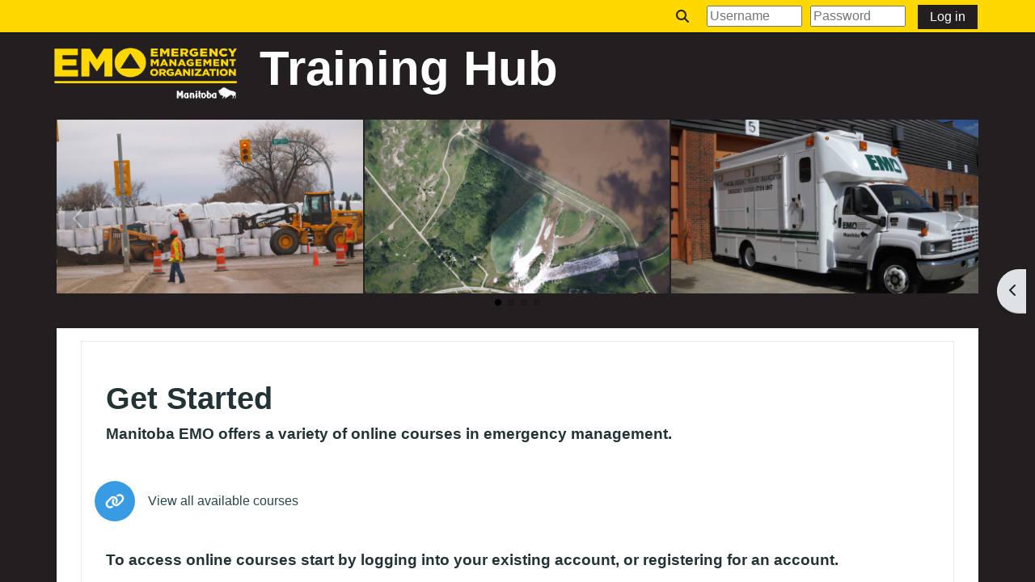

--- FILE ---
content_type: text/html; charset=utf-8
request_url: https://manitobaemotraining.ca/?time=1680325200
body_size: 11263
content:
<!DOCTYPE html>
<html  dir="ltr" lang="en" xml:lang="en">
<head>
    <title>MB EMO Training</title>
    <link rel="icon" href="https://manitobaemotraining.ca/pluginfile.php/1/core_admin/favicon/64x64/1762381413/Favicon%2032x32px.png" />

<meta http-equiv="Content-Type" content="text/html; charset=utf-8" />
<meta name="keywords" content="moodle, MB EMO Training" />
<link rel="stylesheet" type="text/css" href="https://manitobaemotraining.ca/theme/yui_combo.php?rollup/3.18.1/yui-moodlesimple.css" /><script id="firstthemesheet" type="text/css">/** Required in order to fix style inclusion problems in IE with YUI **/</script><link rel="stylesheet" type="text/css" href="https://manitobaemotraining.ca/theme/styles.php/adaptable/1762381413_1/all" />
<script>
//<![CDATA[
var M = {}; M.yui = {};
M.pageloadstarttime = new Date();
M.cfg = {"wwwroot":"https:\/\/manitobaemotraining.ca","homeurl":{},"sesskey":"i9BaHBTT3g","sessiontimeout":"7200","sessiontimeoutwarning":1200,"themerev":"1762381413","slasharguments":1,"theme":"adaptable","iconsystemmodule":"core\/icon_system_fontawesome","jsrev":"1753298505","admin":"admin","svgicons":true,"usertimezone":"America\/Winnipeg","courseId":32,"courseContextId":3230,"contextid":3230,"contextInstanceId":32,"langrev":1768905603,"templaterev":"1753298505","developerdebug":true};var yui1ConfigFn = function(me) {if(/-skin|reset|fonts|grids|base/.test(me.name)){me.type='css';me.path=me.path.replace(/\.js/,'.css');me.path=me.path.replace(/\/yui2-skin/,'/assets/skins/sam/yui2-skin')}};
var yui2ConfigFn = function(me) {var parts=me.name.replace(/^moodle-/,'').split('-'),component=parts.shift(),module=parts[0],min='-min';if(/-(skin|core)$/.test(me.name)){parts.pop();me.type='css';min=''}
if(module){var filename=parts.join('-');me.path=component+'/'+module+'/'+filename+min+'.'+me.type}else{me.path=component+'/'+component+'.'+me.type}};
YUI_config = {"debug":true,"base":"https:\/\/manitobaemotraining.ca\/lib\/yuilib\/3.18.1\/","comboBase":"https:\/\/manitobaemotraining.ca\/theme\/yui_combo.php?","combine":true,"filter":"RAW","insertBefore":"firstthemesheet","groups":{"yui2":{"base":"https:\/\/manitobaemotraining.ca\/lib\/yuilib\/2in3\/2.9.0\/build\/","comboBase":"https:\/\/manitobaemotraining.ca\/theme\/yui_combo.php?","combine":true,"ext":false,"root":"2in3\/2.9.0\/build\/","patterns":{"yui2-":{"group":"yui2","configFn":yui1ConfigFn}}},"moodle":{"name":"moodle","base":"https:\/\/manitobaemotraining.ca\/theme\/yui_combo.php?m\/1753298505\/","combine":true,"comboBase":"https:\/\/manitobaemotraining.ca\/theme\/yui_combo.php?","ext":false,"root":"m\/1753298505\/","patterns":{"moodle-":{"group":"moodle","configFn":yui2ConfigFn}},"filter":"DEBUG","modules":{"moodle-core-maintenancemodetimer":{"requires":["base","node"]},"moodle-core-notification":{"requires":["moodle-core-notification-dialogue","moodle-core-notification-alert","moodle-core-notification-confirm","moodle-core-notification-exception","moodle-core-notification-ajaxexception"]},"moodle-core-notification-dialogue":{"requires":["base","node","panel","escape","event-key","dd-plugin","moodle-core-widget-focusafterclose","moodle-core-lockscroll"]},"moodle-core-notification-alert":{"requires":["moodle-core-notification-dialogue"]},"moodle-core-notification-confirm":{"requires":["moodle-core-notification-dialogue"]},"moodle-core-notification-exception":{"requires":["moodle-core-notification-dialogue"]},"moodle-core-notification-ajaxexception":{"requires":["moodle-core-notification-dialogue"]},"moodle-core-dragdrop":{"requires":["base","node","io","dom","dd","event-key","event-focus","moodle-core-notification"]},"moodle-core-actionmenu":{"requires":["base","event","node-event-simulate"]},"moodle-core-languninstallconfirm":{"requires":["base","node","moodle-core-notification-confirm","moodle-core-notification-alert"]},"moodle-core-lockscroll":{"requires":["plugin","base-build"]},"moodle-core-handlebars":{"condition":{"trigger":"handlebars","when":"after"}},"moodle-core-event":{"requires":["event-custom"]},"moodle-core-blocks":{"requires":["base","node","io","dom","dd","dd-scroll","moodle-core-dragdrop","moodle-core-notification"]},"moodle-core-formchangechecker":{"requires":["base","event-focus","moodle-core-event"]},"moodle-core-chooserdialogue":{"requires":["base","panel","moodle-core-notification"]},"moodle-core_availability-form":{"requires":["base","node","event","event-delegate","panel","moodle-core-notification-dialogue","json"]},"moodle-backup-confirmcancel":{"requires":["node","node-event-simulate","moodle-core-notification-confirm"]},"moodle-backup-backupselectall":{"requires":["node","event","node-event-simulate","anim"]},"moodle-course-dragdrop":{"requires":["base","node","io","dom","dd","dd-scroll","moodle-core-dragdrop","moodle-core-notification","moodle-course-coursebase","moodle-course-util"]},"moodle-course-management":{"requires":["base","node","io-base","moodle-core-notification-exception","json-parse","dd-constrain","dd-proxy","dd-drop","dd-delegate","node-event-delegate"]},"moodle-course-util":{"requires":["node"],"use":["moodle-course-util-base"],"submodules":{"moodle-course-util-base":{},"moodle-course-util-section":{"requires":["node","moodle-course-util-base"]},"moodle-course-util-cm":{"requires":["node","moodle-course-util-base"]}}},"moodle-course-categoryexpander":{"requires":["node","event-key"]},"moodle-form-dateselector":{"requires":["base","node","overlay","calendar"]},"moodle-form-shortforms":{"requires":["node","base","selector-css3","moodle-core-event"]},"moodle-question-chooser":{"requires":["moodle-core-chooserdialogue"]},"moodle-question-preview":{"requires":["base","dom","event-delegate","event-key","core_question_engine"]},"moodle-question-searchform":{"requires":["base","node"]},"moodle-availability_completion-form":{"requires":["base","node","event","moodle-core_availability-form"]},"moodle-availability_coursecompleted-form":{"requires":["base","node","event","moodle-core_availability-form"]},"moodle-availability_date-form":{"requires":["base","node","event","io","moodle-core_availability-form"]},"moodle-availability_grade-form":{"requires":["base","node","event","moodle-core_availability-form"]},"moodle-availability_group-form":{"requires":["base","node","event","moodle-core_availability-form"]},"moodle-availability_grouping-form":{"requires":["base","node","event","moodle-core_availability-form"]},"moodle-availability_profile-form":{"requires":["base","node","event","moodle-core_availability-form"]},"moodle-mod_assign-history":{"requires":["node","transition"]},"moodle-mod_attendance-groupfilter":{"requires":["base","node"]},"moodle-mod_quiz-dragdrop":{"requires":["base","node","io","dom","dd","dd-scroll","moodle-core-dragdrop","moodle-core-notification","moodle-mod_quiz-quizbase","moodle-mod_quiz-util-base","moodle-mod_quiz-util-page","moodle-mod_quiz-util-slot","moodle-course-util"]},"moodle-mod_quiz-autosave":{"requires":["base","node","event","event-valuechange","node-event-delegate","io-form"]},"moodle-mod_quiz-util":{"requires":["node","moodle-core-actionmenu"],"use":["moodle-mod_quiz-util-base"],"submodules":{"moodle-mod_quiz-util-base":{},"moodle-mod_quiz-util-slot":{"requires":["node","moodle-mod_quiz-util-base"]},"moodle-mod_quiz-util-page":{"requires":["node","moodle-mod_quiz-util-base"]}}},"moodle-mod_quiz-toolboxes":{"requires":["base","node","event","event-key","io","moodle-mod_quiz-quizbase","moodle-mod_quiz-util-slot","moodle-core-notification-ajaxexception"]},"moodle-mod_quiz-questionchooser":{"requires":["moodle-core-chooserdialogue","moodle-mod_quiz-util","querystring-parse"]},"moodle-mod_quiz-modform":{"requires":["base","node","event"]},"moodle-mod_quiz-quizbase":{"requires":["base","node"]},"moodle-message_airnotifier-toolboxes":{"requires":["base","node","io"]},"moodle-block_xp-rulepicker":{"requires":["base","node","handlebars","moodle-core-notification-dialogue"]},"moodle-block_xp-notification":{"requires":["base","node","handlebars","button-plugin","moodle-core-notification-dialogue"]},"moodle-block_xp-filters":{"requires":["base","node","moodle-core-dragdrop","moodle-core-notification-confirm","moodle-block_xp-rulepicker"]},"moodle-filter_glossary-autolinker":{"requires":["base","node","io-base","json-parse","event-delegate","overlay","moodle-core-event","moodle-core-notification-alert","moodle-core-notification-exception","moodle-core-notification-ajaxexception"]},"moodle-filter_mathjaxloader-loader":{"requires":["moodle-core-event"]},"moodle-editor_atto-rangy":{"requires":[]},"moodle-editor_atto-editor":{"requires":["node","transition","io","overlay","escape","event","event-simulate","event-custom","node-event-html5","node-event-simulate","yui-throttle","moodle-core-notification-dialogue","moodle-core-notification-confirm","moodle-editor_atto-rangy","handlebars","timers","querystring-stringify"]},"moodle-editor_atto-plugin":{"requires":["node","base","escape","event","event-outside","handlebars","event-custom","timers","moodle-editor_atto-menu"]},"moodle-editor_atto-menu":{"requires":["moodle-core-notification-dialogue","node","event","event-custom"]},"moodle-report_eventlist-eventfilter":{"requires":["base","event","node","node-event-delegate","datatable","autocomplete","autocomplete-filters"]},"moodle-report_loglive-fetchlogs":{"requires":["base","event","node","io","node-event-delegate"]},"moodle-gradereport_history-userselector":{"requires":["escape","event-delegate","event-key","handlebars","io-base","json-parse","moodle-core-notification-dialogue"]},"moodle-qbank_editquestion-chooser":{"requires":["moodle-core-chooserdialogue"]},"moodle-tool_lp-dragdrop-reorder":{"requires":["moodle-core-dragdrop"]},"moodle-assignfeedback_editpdf-editor":{"requires":["base","event","node","io","graphics","json","event-move","event-resize","transition","querystring-stringify-simple","moodle-core-notification-dialog","moodle-core-notification-alert","moodle-core-notification-warning","moodle-core-notification-exception","moodle-core-notification-ajaxexception"]},"moodle-atto_accessibilitychecker-button":{"requires":["color-base","moodle-editor_atto-plugin"]},"moodle-atto_accessibilityhelper-button":{"requires":["moodle-editor_atto-plugin"]},"moodle-atto_align-button":{"requires":["moodle-editor_atto-plugin"]},"moodle-atto_bold-button":{"requires":["moodle-editor_atto-plugin"]},"moodle-atto_charmap-button":{"requires":["moodle-editor_atto-plugin"]},"moodle-atto_clear-button":{"requires":["moodle-editor_atto-plugin"]},"moodle-atto_collapse-button":{"requires":["moodle-editor_atto-plugin"]},"moodle-atto_emojipicker-button":{"requires":["moodle-editor_atto-plugin"]},"moodle-atto_emoticon-button":{"requires":["moodle-editor_atto-plugin"]},"moodle-atto_equation-button":{"requires":["moodle-editor_atto-plugin","moodle-core-event","io","event-valuechange","tabview","array-extras"]},"moodle-atto_h5p-button":{"requires":["moodle-editor_atto-plugin"]},"moodle-atto_html-button":{"requires":["promise","moodle-editor_atto-plugin","moodle-atto_html-beautify","moodle-atto_html-codemirror","event-valuechange"]},"moodle-atto_html-codemirror":{"requires":["moodle-atto_html-codemirror-skin"]},"moodle-atto_html-beautify":{},"moodle-atto_image-button":{"requires":["moodle-editor_atto-plugin"]},"moodle-atto_indent-button":{"requires":["moodle-editor_atto-plugin"]},"moodle-atto_italic-button":{"requires":["moodle-editor_atto-plugin"]},"moodle-atto_link-button":{"requires":["moodle-editor_atto-plugin"]},"moodle-atto_managefiles-button":{"requires":["moodle-editor_atto-plugin"]},"moodle-atto_managefiles-usedfiles":{"requires":["node","escape"]},"moodle-atto_media-button":{"requires":["moodle-editor_atto-plugin","moodle-form-shortforms"]},"moodle-atto_noautolink-button":{"requires":["moodle-editor_atto-plugin"]},"moodle-atto_orderedlist-button":{"requires":["moodle-editor_atto-plugin"]},"moodle-atto_recordrtc-button":{"requires":["moodle-editor_atto-plugin","moodle-atto_recordrtc-recording"]},"moodle-atto_recordrtc-recording":{"requires":["moodle-atto_recordrtc-button"]},"moodle-atto_rtl-button":{"requires":["moodle-editor_atto-plugin"]},"moodle-atto_strike-button":{"requires":["moodle-editor_atto-plugin"]},"moodle-atto_subscript-button":{"requires":["moodle-editor_atto-plugin"]},"moodle-atto_superscript-button":{"requires":["moodle-editor_atto-plugin"]},"moodle-atto_table-button":{"requires":["moodle-editor_atto-plugin","moodle-editor_atto-menu","event","event-valuechange"]},"moodle-atto_title-button":{"requires":["moodle-editor_atto-plugin"]},"moodle-atto_underline-button":{"requires":["moodle-editor_atto-plugin"]},"moodle-atto_undo-button":{"requires":["moodle-editor_atto-plugin"]},"moodle-atto_unorderedlist-button":{"requires":["moodle-editor_atto-plugin"]}}},"gallery":{"name":"gallery","base":"https:\/\/manitobaemotraining.ca\/lib\/yuilib\/gallery\/","combine":true,"comboBase":"https:\/\/manitobaemotraining.ca\/theme\/yui_combo.php?","ext":false,"root":"gallery\/1753298505\/","patterns":{"gallery-":{"group":"gallery"}}}},"modules":{"core_filepicker":{"name":"core_filepicker","fullpath":"https:\/\/manitobaemotraining.ca\/lib\/javascript.php\/1753298505\/repository\/filepicker.js","requires":["base","node","node-event-simulate","json","async-queue","io-base","io-upload-iframe","io-form","yui2-treeview","panel","cookie","datatable","datatable-sort","resize-plugin","dd-plugin","escape","moodle-core_filepicker","moodle-core-notification-dialogue"]},"core_comment":{"name":"core_comment","fullpath":"https:\/\/manitobaemotraining.ca\/lib\/javascript.php\/1753298505\/comment\/comment.js","requires":["base","io-base","node","json","yui2-animation","overlay","escape"]}},"logInclude":[],"logExclude":[],"logLevel":null};
M.yui.loader = {modules: {}};

//]]>
</script>
<meta name="description" content="Manitoba EMO&#039;s Training Program


Manitoba EMO recognizes that education and training are an essential component of emergency management, including being able to mitigate against, prepare for, respond to, and recover from an emergency or disaster. We are dedicated to professionalizing emergency management in Manitoba and are devoted to developing, maintaining, and delivering a comprehensive approach to learning.

Manitoba EMO oversees the provincial training program through training design, course development, as well as the coordination and delivery of various emergency management courses and educational opportunities throughout the province.

Manitoba EMO is developing an innovative program that is layered, progressive and structured. This approach will ensure our trainings meet the evolving needs in the field of emergency management in Manitoba and enables emergency management capacity and confidence at both the municipal and organizational levels.





Accessibility Information
If you require any accessibility accommodations, when registering for a course please contact us at emotraining@gov.mb.ca.
In order to protect your privacy we do not store any personal health information. Manitoba EMO Education &amp;amp; Training gathers only the information necessary to provide the appropriate accommodation, and we dispose of this information in a secure manner once the specific course is completed." />
    <!-- CSS print media -->
    <meta name="viewport" content="width=device-width, initial-scale=1.0">

    <!-- Twitter Card data -->
    <meta name="twitter:card" value="summary">
    <meta name="twitter:site" value="MB EMO Training" />
    <meta name="twitter:title" value="MB EMO Training" />

    <!-- Open Graph data -->
    <meta property="og:title" content="MB EMO Training" />
    <meta property="og:type" content="website" />
    <meta property="og:url" content="" />
    <meta name="og:site_name" value="MB EMO Training" />

    <!-- Chrome, Firefox OS and Opera on Android topbar color -->
    <meta name="theme-color" content="#FFFFFF" />

    <!-- Windows Phone topbar color -->
    <meta name="msapplication-navbutton-color" content="#FFFFFF" />

    <!-- iOS Safari topbar color -->
    <meta name="apple-mobile-web-app-status-bar-style" content="#FFFFFF" />

    </head>
<body  id="page-site-index" class="limitedwidth format-site course path-site chrome dir-ltr lang-en yui-skin-sam yui3-skin-sam manitobaemotraining-ca pagelayout-frontpage course-32 context-3230 notloggedin theme_adaptable two-column  nofull header-style1 standard uses-drawers nomobilenavigation">

<div>
    <a class="sr-only sr-only-focusable" href="#maincontent">Skip to main content</a>
</div><script src="https://manitobaemotraining.ca/lib/javascript.php/1753298505/lib/polyfills/polyfill.js"></script>
<script src="https://manitobaemotraining.ca/theme/yui_combo.php?rollup/3.18.1/yui-moodlesimple.js"></script><script src="https://manitobaemotraining.ca/theme/jquery.php/core/jquery-3.6.4.js"></script>
<script src="https://manitobaemotraining.ca/theme/jquery.php/theme_adaptable/pace-min.js"></script>
<script src="https://manitobaemotraining.ca/theme/jquery.php/theme_adaptable/jquery-flexslider-min.js"></script>
<script src="https://manitobaemotraining.ca/theme/jquery.php/theme_adaptable/tickerme.js"></script>
<script src="https://manitobaemotraining.ca/theme/jquery.php/theme_adaptable/jquery-easing-min.js"></script>
<script src="https://manitobaemotraining.ca/theme/jquery.php/theme_adaptable/adaptable_v2_1_1_2.js"></script>
<script src="https://manitobaemotraining.ca/lib/javascript.php/1753298505/lib/javascript-static.js"></script>
<script>
//<![CDATA[
document.body.className += ' jsenabled';
//]]>
</script>


<div id="page-wrapper">
    <div  class="drawer drawer-right d-print-none not-initialized" data-region="fixed-drawer" id="theme_adaptable-drawers-sidepost" data-preference="drawer-open-block" data-state="show-drawer-right" data-forceopen="" data-close-on-resize="1">
    <div class="drawerheader">
        <button
            class="btn drawertoggle icon-no-margin hidden"
            data-toggler="drawers"
            data-action="closedrawer"
            data-target="theme_adaptable-drawers-sidepost"
            data-toggle="tooltip"
            data-placement="left"
            title="Close block drawer"
        >
            <i class="icon fa fa-times fa-fw " aria-hidden="true"  ></i>
        </button>
    </div>
    <div class="drawercontent drag-container" data-usertour="scroller">
                    <section class="d-print-none" aria-label="Blocks">
                
                <aside id="block-region-side-post" class="block-region" data-blockregion="side-post" data-droptarget="1"><a class="skip skip-block" id="fsb-2" href="#sb-2">Skip Navigation</a><section id="inst4" class="block_navigation block mb-3" role="navigation" data-block="navigation" data-instanceid="4" aria-labelledby="instance-4-header"><div class="header"><div class="title"><div class="block_action"></div><h2 class="d-inline" id="instance-4-header">Navigation</h2><div class="block-controls float-right"></div></div></div><div class="content"><ul class="block_tree list" role="tree" data-ajax-loader="block_navigation/nav_loader"><li class="type_unknown depth_1 contains_branch current_branch" role="treeitem" aria-expanded="true" aria-owns="random6970b29e194a32_group" data-collapsible="false" aria-labelledby="random6970b29e194a31_label_1_1"><p class="tree_item branch active_tree_node canexpand navigation_node"><a tabindex="-1" id="random6970b29e194a31_label_1_1" href="https://manitobaemotraining.ca/">Home</a></p><ul id="random6970b29e194a32_group" role="group"><li class="type_custom depth_2 item_with_icon" role="treeitem" aria-labelledby="random6970b29e194a33_label_2_3"><p class="tree_item hasicon"><a tabindex="-1" id="random6970b29e194a33_label_2_3" href="https://manitobaemotraining.ca/my/courses.php"><i class="icon fa fa-fw fa-fw navicon" aria-hidden="true"  ></i><span class="item-content-wrap">My courses</span></a></p></li><li class="type_activity depth_2 item_with_icon" role="treeitem" aria-labelledby="random6970b29e194a33_label_2_6"><p class="tree_item hasicon"><a tabindex="-1" id="random6970b29e194a33_label_2_6" title="URL" href="https://manitobaemotraining.ca/mod/url/view.php?id=1573"><img class="icon navicon" alt="URL" title="URL" src="https://manitobaemotraining.ca/theme/image.php/adaptable/url/1762381413/monologo" /><span class="item-content-wrap">View all available courses</span></a></p></li><li class="type_activity depth_2 item_with_icon" role="treeitem" aria-labelledby="random6970b29e194a33_label_2_8"><p class="tree_item hasicon"><a tabindex="-1" id="random6970b29e194a33_label_2_8" title="URL" href="https://manitobaemotraining.ca/mod/url/view.php?id=1195"><img class="icon navicon" alt="URL" title="URL" src="https://manitobaemotraining.ca/theme/image.php/adaptable/url/1762381413/monologo" /><span class="item-content-wrap">Login to your existing account</span></a></p></li><li class="type_activity depth_2 item_with_icon" role="treeitem" aria-labelledby="random6970b29e194a33_label_2_9"><p class="tree_item hasicon"><a tabindex="-1" id="random6970b29e194a33_label_2_9" title="URL" href="https://manitobaemotraining.ca/mod/url/view.php?id=1194"><img class="icon navicon" alt="URL" title="URL" src="https://manitobaemotraining.ca/theme/image.php/adaptable/url/1762381413/monologo" /><span class="item-content-wrap">Register a new account</span></a></p></li><li class="type_system depth_2 item_with_icon" role="treeitem" aria-labelledby="random6970b29e194a33_label_2_17"><p class="tree_item hasicon"><a tabindex="-1" id="random6970b29e194a33_label_2_17" href="https://manitobaemotraining.ca/my/courses.php"><i class="icon fa fa-graduation-cap fa-fw navicon" aria-hidden="true"  ></i><span class="item-content-wrap">My courses</span></a></p></li><li class="type_system depth_2 contains_branch" role="treeitem" aria-expanded="false" data-requires-ajax="true" data-loaded="false" data-node-id="expandable_branch_0_courses" data-node-key="courses" data-node-type="0" aria-labelledby="random6970b29e194a33_label_2_18"><p class="tree_item branch" id="expandable_branch_0_courses"><a tabindex="-1" id="random6970b29e194a33_label_2_18" href="https://manitobaemotraining.ca/course/index.php">Courses</a></p></li></ul></li></ul></div></section><span class="skip-block-to" id="sb-2"></span><section id="inst266" class="block_course_summary block no-header mb-3" role="complementary" data-block="course_summary" data-instanceid="266" aria-label="Course/site summary"><div class="content"><div class="block_action notitle"></div><div class="no-overflow"><div class="text_to_html"><h3>Manitoba EMO's Training Program</h3><strong></strong><p></p><p>Manitoba EMO recognizes that education and training are an essential component of emergency management, including being able to mitigate against, prepare for, respond to, and recover from an emergency or disaster. We are dedicated to professionalizing emergency management in Manitoba and are devoted to developing, maintaining, and delivering a comprehensive approach to learning.</p><p>Manitoba EMO oversees the provincial training program through training design, course development, as well as the coordination and delivery of various emergency management courses and educational opportunities throughout the province.</p><p>Manitoba EMO is developing an innovative program that is layered, progressive and structured. This approach will ensure our trainings meet the evolving needs in the field of emergency management in Manitoba and enables emergency management capacity and confidence at both the municipal and organizational levels.</p><p></p><p></p><p></p><h3>Accessibility Information</h3><p style="text-align: left;">If you require any accessibility accommodations, when registering for a course please contact us at <a href="mailto:emotraining@gov.mb.ca" style="background-color: rgb(255, 255, 255);"><strong>emotraining@gov.mb.ca</strong></a>.<br></p><p style="text-align: left;">In order to protect your privacy we do not store any personal health information. Manitoba EMO Education &amp; Training gathers only the information necessary to provide the appropriate accommodation, and we dispose of this information in a secure manner once the specific course is completed.</p></div></div></div></section></aside>
            </section>

    </div>
</div><header id="adaptable-page-header-wrapper">
    <div id="header1" class="above-header">
        <div class="container">
            <nav class="navbar navbar-expand btco-hover-menu">
                <button class="navbar-toggler nav-link aabtn d-block d-lg-none px-1 my-1 border-0" data-toggler="drawers" data-action="toggle" data-target="theme_adaptable-drawers-primary">
                    <i aria-hidden="true" class="fa fa-bars"></i>
                    <span class="sr-only">Side panel</span>
                </button>

                <div class="collapse navbar-collapse">
                    <ul class="navbar-nav ml-auto my-auto">
                        <li class="my-auto m-1"></li>

                        <li class="nav-item navbarsearchsocial mx-md-1 my-auto">
                            <div id="searchinput-navbar-6970b29e1b1f96970b29e194a310" class="simplesearchform">
    <div class="collapse" id="searchform-navbar">
        <form autocomplete="off" action="https://manitobaemotraining.ca/course/search.php" method="get" accept-charset="utf-8" class="mform form-inline searchform-navbar">
                <input type="hidden" name="context" value="3230">
            <div class="input-group">
                <label for="searchinput-6970b29e1b1f96970b29e194a310">
                    <span class="sr-only">Course search</span>
                </label>
                    <input type="text"
                       id="searchinput-6970b29e1b1f96970b29e194a310"
                       class="form-control withclear"
                       placeholder="Course search"
                       aria-label="Course search"
                       name="q"
                       data-region="input"
                       autocomplete="off"
                    >
                    <a class="btn btn-close"
                        data-action="closesearch"
                        data-toggle="collapse"
                        href="#searchform-navbar"
                        role="button"
                    >
                        <i class="icon fa fa-times fa-fw " aria-hidden="true"  ></i>
                        <span class="sr-only">Close</span>
                    </a>
                <div class="input-group-append">
                    <button type="submit" class="btn btn-submit" data-action="submit">
                        <i class="icon fa fa-search fa-fw " aria-hidden="true"  ></i>
                        <span class="sr-only">Course search</span>
                    </button>
                </div>
            </div>
        </form>
    </div>
    <a
        class="btn btn-open rounded-0 nav-link"
        data-toggle="collapse"
        data-action="opensearch"
        href="#searchform-navbar"
        role="button"
        aria-expanded="false"
        aria-controls="searchform-navbar"
        title="Toggle search input"
    >
        <i class="icon fa fa-search fa-fw " aria-hidden="true"  ></i>
        <span class="sr-only">Toggle search input</span>
    </a>
</div>
                        </li>


                        <li class="nav-item dropdown ml-2 my-auto"></li>

                        

                        <li class="nav-item"><form id="pre-login-form" class="form-inline my-2 my-lg-0" action="https://manitobaemotraining.ca/login/index.php" method="post">
    <input type="hidden" name="logintoken" value="in9isHHmBjLWSSVi7py3vt3xcVDwVFHN"/>
    <input type="text" name="username" placeholder="Username" size="11">
    <input type="password" name="password" placeholder="Password" size="11">
    <button class="btn-login" type="submit">Log in</button>
</form></li>
                    </ul>
                </div>
            </nav>
        </div>
    </div>

    <div id="page-header" class="container d-block">
        <div class="row d-flex justify-content-start align-items-center h-100 ">
            <div class="col-lg-8 p-0">
                <div class="bd-highlight d-flex">
                    <div class="pb-2 pr-3 pt-2 bd-highlight d-inline-block"><a href=https://manitobaemotraining.ca aria-label="Home" title="MB EMO Training"><img src=//manitobaemotraining.ca/pluginfile.php/1/theme_adaptable/logo/1762381413/emo_logo_horizontal_yellow_on_black.png id="logo" alt="Logo"></a></div>
                    <div id="sitetitle" class="bd-highlight pt-2 d-inline-block"><h1 id="coursetitle">Training Hub</h1></div>
                </div>
                <div id="course-header">
                    
                </div>
            </div>
            <div class="col-lg-4">
            </div>

        </div>
    </div>


</header>


<div  class="drawer drawer-left drawer-primary d-print-none not-initialized" data-region="fixed-drawer" id="theme_adaptable-drawers-primary" data-preference="" data-state="show-drawer-primary" data-forceopen="0" data-close-on-resize="1">
    <div class="drawerheader">
        <button
            class="btn drawertoggle icon-no-margin hidden"
            data-toggler="drawers"
            data-action="closedrawer"
            data-target="theme_adaptable-drawers-primary"
            data-toggle="tooltip"
            data-placement="right"
            title="Close drawer"
        >
            <i class="icon fa fa-times fa-fw " aria-hidden="true"  ></i>
        </button>
    </div>
    <div class="drawercontent drag-container" data-usertour="scroller">
                <div class="list-group">
        </div>

    </div>
</div><div id="page" class="drawers"><div class="drawer-toggles d-flex">
</div><div class="drawer-toggles d-flex">
    <div class="drawer-toggler drawer-right-toggle ml-auto d-print-none">
        <button
            class="btn icon-no-margin"
            data-toggler="drawers"
            data-action="toggle"
            data-target="theme_adaptable-drawers-sidepost"
            data-toggle="tooltip"
            data-placement="right"
            title="Open block drawer"
        >
            <span class="sr-only">Open block drawer</span>
            <span class="dir-rtl-hide"><i class="icon fa fa-chevron-left fa-fw " aria-hidden="true"  ></i></span>
            <span class="dir-ltr-hide"><i class="icon fa fa-chevron-right fa-fw " aria-hidden="true"  ></i></span>
        </button>
    </div>
</div><div class="container slidewrap d-block">
            <div id="main-slider" class="flexslider">
            <ul class="slides"><li><img src="//manitobaemotraining.ca/pluginfile.php/1/theme_adaptable/p1/1762381413/Brandon%20Dike-Rivers%20Reservoir-MECU%20FINAL.jpg" alt="p1"/></li><li><img src="//manitobaemotraining.ca/pluginfile.php/1/theme_adaptable/p2/1762381413/Sandbag%20Line-Portage-Boissevain%20FINAL.jpg" alt="p2"/></li><li><img src="//manitobaemotraining.ca/pluginfile.php/1/theme_adaptable/p3/1762381413/Tiger%20Tube-Brandon%20Hwy-Morris%20Ice%20Jam%20FINAL.jpg" alt="p3"/></li><li><img src="//manitobaemotraining.ca/pluginfile.php/1/theme_adaptable/p4/1762381413/Fire-Flooded%20House-Hwy%2075%20FINAL.jpg" alt="p4"/></li></ul></div></div>    <div id="frontblockregion" class="container">
        <div class="row">
            <div class="my-1 col-md-12"><aside id="block-region-frnt-market-a" class="block-region-front block-region" data-blockregion="frnt-market-a" data-droptarget="1"></aside></div>        </div>
    </div>
    <div id="maincontainer" class="container outercont">
    <div id="page-content" class="row">
        <div id="page-navbar" class="col-12">
            <nav class="breadcrumb-button"></nav>
        </div>

        <div id="region-main-box" class="col-12">
            <section id="region-main">
            <span class="notifications" id="user-notifications"></span><div role="main"><span id="maincontent"></span><div class="course-content">
    <div class="sitetopic">
        <ul class="topics frontpage">
                <li id="section-1"
                    class="section course-section main  clearfix
                             
                            "
                    data-sectionid="1"
                    data-sectionreturnid="1"
                    data-for="section"
                    data-id="286"
                    data-number="1"
                >
                    <div class="course-section-header d-flex"
                        data-for="section_title"
                        data-id="286"
                        data-number="1"
                    >
                            <div data-region="sectionbadges" class="sectionbadges d-flex align-items-center">
                            </div>
                            </div>
                            <div id="coursecontentcollapse1"
                                class="content 
                                    
                                ">
                                <div class=" my-3" data-for="sectioninfo">
                                        <div class="section_availability course-description-item">
                                        </div>
                            </div>
                                    <ul class="section m-0 p-0 img-text  d-block " data-for="cmlist">
                                                <li
                                                    class="activity activity-wrapper label modtype_label   "
                                                    id="module-1365"
                                                    data-for="cmitem"
                                                    data-id="1365"
                                                >
                                                        <div class="activity-item activityinline" data-activityname="Get Started Manitoba EMO offers a variety of onlin...">
                                                                <div class="bulkselect d-none" data-for="cmBulkSelect">
                                                                    <input
                                                                        id="cmCheckbox1365"
                                                                        type="checkbox"
                                                                        data-id="1365"
                                                                        data-action="toggleSelectionCm"
                                                                        data-bulkcheckbox="1"
                                                                    />
                                                                    <label class="sr-only" for="cmCheckbox1365">
                                                                        Select activity Get Started Manitoba EMO offers a variety of onlin...
                                                                    </label>
                                                                </div>

                                                                <div class="activity-basis d-flex align-items-center">
                                                                    <div class="d-flex flex-column flex-md-row w-100 align-self-start">
                                                                
                                                                            <div class="activity-info mt-1 mt-md-0">
                                                                                    <div data-region="activity-information" data-activityname="Get Started Manitoba EMO offers a variety of onlin..." class="activity-information">
                                                                                    </div>
                                                                            </div>
                                                                    </div>
                                                                
                                                                </div>
                                                                
                                                                <div class="description">
                                                                        <div class="activity-altcontent contentwithoutlink d-flex">
                                                                            <div class="flex-fill description-inner text-break">
                                                                                <div class="no-overflow"><div class="no-overflow"><div class="editor-indent" style="margin-left: 30px;">
    <h1>Get Started</h1>
</div>
<h5></h5>
<div class="editor-indent" style="margin-left: 30px;">
    <h5>Manitoba EMO offers a variety of online courses in emergency management.</h5>
</div></div></div>
                                                                            </div>
                                                                        </div>
                                                                </div>
                                                        </div>
                                                </li>
                                                <li
                                                    class="activity activity-wrapper url modtype_url   "
                                                    id="module-1573"
                                                    data-for="cmitem"
                                                    data-id="1573"
                                                >
                                                        <div class="activity-item " data-activityname="View all available courses">
                                                                <div class="bulkselect d-none" data-for="cmBulkSelect">
                                                                    <input
                                                                        id="cmCheckbox1573"
                                                                        type="checkbox"
                                                                        data-id="1573"
                                                                        data-action="toggleSelectionCm"
                                                                        data-bulkcheckbox="1"
                                                                    />
                                                                    <label class="sr-only" for="cmCheckbox1573">
                                                                        Select activity View all available courses
                                                                    </label>
                                                                </div>

                                                                <div class="activity-basis d-flex align-items-center">
                                                                    <div class="d-flex flex-column flex-md-row w-100 align-self-start">
                                                                                    <div class="activity-instance d-flex flex-column">
                                                                                        <div class="activitytitle media  modtype_url position-relative align-self-start">
                                                                                            <div class="activityiconcontainer content courseicon align-self-start mr-3">
                                                                                                <img src="https://manitobaemotraining.ca/theme/image.php/adaptable/url/1762381413/monologo?filtericon=1" class="activityicon" alt="URL">
                                                                                            </div>
                                                                                            <div class="media-body align-self-center">
                                                                                                <div class="activityname">
                                                                                                                <a href="https://manitobaemotraining.ca/mod/url/view.php?id=1573" class=" aalink stretched-link" onclick="">        <span class="instancename">View all available courses <span class="accesshide " > URL</span></span>    </a>
                                                                                                            
                                                                                                </div>
                                                                                            </div>
                                                                                        </div>
                                                                                    </div>
                                                                
                                                                            <div class="activity-info mt-1 mt-md-0">
                                                                                    <div data-region="activity-information" data-activityname="View all available courses" class="activity-information">
                                                                                    </div>
                                                                            </div>
                                                                    </div>
                                                                
                                                                </div>
                                                                
                                                                <div class="description">
                                                                </div>
                                                        </div>
                                                </li>
                                                <li
                                                    class="activity activity-wrapper label modtype_label   "
                                                    id="module-1482"
                                                    data-for="cmitem"
                                                    data-id="1482"
                                                >
                                                        <div class="activity-item activityinline" data-activityname="To access online courses start by logging into you...">
                                                                <div class="bulkselect d-none" data-for="cmBulkSelect">
                                                                    <input
                                                                        id="cmCheckbox1482"
                                                                        type="checkbox"
                                                                        data-id="1482"
                                                                        data-action="toggleSelectionCm"
                                                                        data-bulkcheckbox="1"
                                                                    />
                                                                    <label class="sr-only" for="cmCheckbox1482">
                                                                        Select activity To access online courses start by logging into you...
                                                                    </label>
                                                                </div>

                                                                <div class="activity-basis d-flex align-items-center">
                                                                    <div class="d-flex flex-column flex-md-row w-100 align-self-start">
                                                                
                                                                            <div class="activity-info mt-1 mt-md-0">
                                                                                    <div data-region="activity-information" data-activityname="To access online courses start by logging into you..." class="activity-information">
                                                                                    </div>
                                                                            </div>
                                                                    </div>
                                                                
                                                                </div>
                                                                
                                                                <div class="description">
                                                                        <div class="activity-altcontent contentwithoutlink d-flex">
                                                                            <div class="flex-fill description-inner text-break">
                                                                                <div class="no-overflow"><div class="no-overflow"><div class="editor-indent" style="margin-left: 30px;">
    <h5>To access online courses start by logging into your existing account, or registering for an account.</h5>
</div></div></div>
                                                                            </div>
                                                                        </div>
                                                                </div>
                                                        </div>
                                                </li>
                                                <li
                                                    class="activity activity-wrapper url modtype_url   "
                                                    id="module-1195"
                                                    data-for="cmitem"
                                                    data-id="1195"
                                                >
                                                        <div class="activity-item " data-activityname="Login to your existing account">
                                                                <div class="bulkselect d-none" data-for="cmBulkSelect">
                                                                    <input
                                                                        id="cmCheckbox1195"
                                                                        type="checkbox"
                                                                        data-id="1195"
                                                                        data-action="toggleSelectionCm"
                                                                        data-bulkcheckbox="1"
                                                                    />
                                                                    <label class="sr-only" for="cmCheckbox1195">
                                                                        Select activity Login to your existing account
                                                                    </label>
                                                                </div>

                                                                <div class="activity-basis d-flex align-items-center">
                                                                    <div class="d-flex flex-column flex-md-row w-100 align-self-start">
                                                                                    <div class="activity-instance d-flex flex-column">
                                                                                        <div class="activitytitle media  modtype_url position-relative align-self-start">
                                                                                            <div class="activityiconcontainer content courseicon align-self-start mr-3">
                                                                                                <img src="https://manitobaemotraining.ca/theme/image.php/adaptable/url/1762381413/monologo?filtericon=1" class="activityicon" alt="URL">
                                                                                            </div>
                                                                                            <div class="media-body align-self-center">
                                                                                                <div class="activityname">
                                                                                                                <a href="https://manitobaemotraining.ca/mod/url/view.php?id=1195" class=" aalink stretched-link" onclick="">        <span class="instancename">Login to your existing account <span class="accesshide " > URL</span></span>    </a>
                                                                                                            
                                                                                                </div>
                                                                                            </div>
                                                                                        </div>
                                                                                    </div>
                                                                
                                                                            <div class="activity-info mt-1 mt-md-0">
                                                                                    <div data-region="activity-information" data-activityname="Login to your existing account" class="activity-information">
                                                                                    </div>
                                                                            </div>
                                                                    </div>
                                                                
                                                                </div>
                                                                
                                                                <div class="description">
                                                                </div>
                                                        </div>
                                                </li>
                                                <li
                                                    class="activity activity-wrapper url modtype_url   "
                                                    id="module-1194"
                                                    data-for="cmitem"
                                                    data-id="1194"
                                                >
                                                        <div class="activity-item " data-activityname="Register a new account">
                                                                <div class="bulkselect d-none" data-for="cmBulkSelect">
                                                                    <input
                                                                        id="cmCheckbox1194"
                                                                        type="checkbox"
                                                                        data-id="1194"
                                                                        data-action="toggleSelectionCm"
                                                                        data-bulkcheckbox="1"
                                                                    />
                                                                    <label class="sr-only" for="cmCheckbox1194">
                                                                        Select activity Register a new account
                                                                    </label>
                                                                </div>

                                                                <div class="activity-basis d-flex align-items-center">
                                                                    <div class="d-flex flex-column flex-md-row w-100 align-self-start">
                                                                                    <div class="activity-instance d-flex flex-column">
                                                                                        <div class="activitytitle media  modtype_url position-relative align-self-start">
                                                                                            <div class="activityiconcontainer content courseicon align-self-start mr-3">
                                                                                                <img src="https://manitobaemotraining.ca/theme/image.php/adaptable/url/1762381413/monologo?filtericon=1" class="activityicon" alt="URL">
                                                                                            </div>
                                                                                            <div class="media-body align-self-center">
                                                                                                <div class="activityname">
                                                                                                                <a href="https://manitobaemotraining.ca/mod/url/view.php?id=1194" class=" aalink stretched-link" onclick="">        <span class="instancename">Register a new account <span class="accesshide " > URL</span></span>    </a>
                                                                                                            
                                                                                                </div>
                                                                                            </div>
                                                                                        </div>
                                                                                    </div>
                                                                
                                                                            <div class="activity-info mt-1 mt-md-0">
                                                                                    <div data-region="activity-information" data-activityname="Register a new account" class="activity-information">
                                                                                    </div>
                                                                            </div>
                                                                    </div>
                                                                
                                                                </div>
                                                                
                                                                <div class="description">
                                                                </div>
                                                        </div>
                                                </li>
                                        </ul>
                            
                    </div>
                </li>
        </ul>
    </div>
</div><br /></div>            </section>
        </div>
    </div>

</div>


<footer id="page-footer" class="d-block">

<div id="course-footer"></div><div class="container blockplace1"><div class="row"><div class="left-col col-6"><p><sup><br /></sup></p>
<h1><sup>Help</sup></h1>
<p><span>Registration and course support available 8:30 a.m. to 4:30 p.m., Monday to Friday (except holidays).</span></p>
<p><span><strong>Phone: </strong><a>204-945-3050</a></span></p>
<p><strong>Toll free: </strong><a>1-888-267-8298</a></p>
<p><strong>Email:</strong> <a href="mailto:emotraining@gov.mb.ca">emotraining@gov.mb.ca</a></p><br />
<p></p></div><div class="left-col col-6"><p><sup><br /></sup></p>
<h1><sup>Quick Links</sup></h1>
<p dir="ltr" style="text-align:left;"><a href="https://manitobaemotraining.ca/login/index.php">Sign into EMO Training</a></p>
<p dir="ltr" style="text-align:left;"><a href="https://manitobaemotraining.ca/login/signup.php">Register for an EMO Training account</a></p>
<p dir="ltr" style="text-align:left;"><strong>Manitoba Laws and Regulations:</strong></p>
<div class="editor-indent" style="margin-left:30px;">
    <p dir="ltr" style="text-align:left;"><a href="https://web2.gov.mb.ca/laws/statutes/ccsm/e080.php" target="_blank" rel="noreferrer noopener">The Emergency Measures Act</a></p>
    <p dir="ltr" style="text-align:left;"><a href="https://web2.gov.mb.ca/laws/regs/current/159-2016.php?lang=en" target="_blank" rel="noreferrer noopener">Local Authorities Emergency Planning and Preparedness Regulation</a></p>
</div>
<div class="editor-indent" style="margin-left:30px;">
    <p dir="ltr" style="text-align:left;"></p>
</div>
<div class="editor-indent" style="margin-left:30px;">
    <p dir="ltr" style="text-align:left;"></p>
</div></div></div></div>    <div class="info container2 clearfix">
        <div class="container">
            <div class="row">
                <div class="tool_usertours-resettourcontainer"></div>
                <div class="col-md-8 my-md-0 my-2"><div class="text_to_html"><p style="font-size:0.95em;">© 2016-2025. All rights reserved.<br /></p></div></div>                <div class="col-md-4 my-md-0 my-2">
                    <div class="tool_dataprivacy"><a href="https://manitobaemotraining.ca/admin/tool/dataprivacy/summary.php">Data retention summary</a></div>                </div>
            </div>
            <div class="row"><div class="col-12 my-md-0 my-2"></div>        </div>
    </div>
</footer>

<div id="back-to-top"><i class="fa fa-angle-up "></i></div>

</div></div><script>
//<![CDATA[
var require = {
    baseUrl : 'https://manitobaemotraining.ca/lib/requirejs.php/1753298505/',
    // We only support AMD modules with an explicit define() statement.
    enforceDefine: true,
    skipDataMain: true,
    waitSeconds : 0,

    paths: {
        jquery: 'https://manitobaemotraining.ca/lib/javascript.php/1753298505/lib/jquery/jquery-3.6.4.min',
        jqueryui: 'https://manitobaemotraining.ca/lib/javascript.php/1753298505/lib/jquery/ui-1.13.2/jquery-ui.min',
        jqueryprivate: 'https://manitobaemotraining.ca/lib/javascript.php/1753298505/lib/requirejs/jquery-private'
    },

    // Custom jquery config map.
    map: {
      // '*' means all modules will get 'jqueryprivate'
      // for their 'jquery' dependency.
      '*': { jquery: 'jqueryprivate' },
      // Stub module for 'process'. This is a workaround for a bug in MathJax (see MDL-60458).
      '*': { process: 'core/first' },

      // 'jquery-private' wants the real jQuery module
      // though. If this line was not here, there would
      // be an unresolvable cyclic dependency.
      jqueryprivate: { jquery: 'jquery' }
    }
};

//]]>
</script>
<script src="https://manitobaemotraining.ca/lib/javascript.php/1753298505/lib/requirejs/require.min.js"></script>
<script>
//<![CDATA[
M.util.js_pending("core/first");
require(['core/first'], function() {
require(['core/prefetch'])
;
require(["media_videojs/loader"], function(loader) {
    loader.setUp('en');
});;
M.util.js_pending('theme_adaptable/adaptable'); require(['theme_adaptable/adaptable'], function(amd) {amd.init(); M.util.js_complete('theme_adaptable/adaptable');});;
M.util.js_pending('theme_adaptable/bsoptions'); require(['theme_adaptable/bsoptions'], function(amd) {amd.init({"stickynavbar":true}); M.util.js_complete('theme_adaptable/bsoptions');});;
M.util.js_pending('block_navigation/navblock'); require(['block_navigation/navblock'], function(amd) {amd.init("4"); M.util.js_complete('block_navigation/navblock');});;

require(['theme_boost/drawers']);
;

require(
[
    'jquery',
],
function(
    $
) {
    var uniqid = "6970b29e1b1f96970b29e194a310";
    var container = $('#searchinput-navbar-' + uniqid);
    var opensearch = container.find('[data-action="opensearch"]');
    var input = container.find('[data-region="input"]');
    var submit = container.find('[data-action="submit"]');

    submit.on('click', function(e) {
        if (input.val() === '') {
            e.preventDefault();
        }
    });
    container.on('hidden.bs.collapse', function() {
        opensearch.removeClass('d-none');
        input.val('');
    });
    container.on('show.bs.collapse', function() {
        opensearch.addClass('d-none');
    });
    container.on('shown.bs.collapse', function() {
        input.focus();
    });
});
;

require(['theme_boost/drawers']);
;
M.util.js_pending('core/notification'); require(['core/notification'], function(amd) {amd.init(3230, []); M.util.js_complete('core/notification');});;
M.util.js_pending('core/log'); require(['core/log'], function(amd) {amd.setConfig({"level":"trace"}); M.util.js_complete('core/log');});;
M.util.js_pending('core/page_global'); require(['core/page_global'], function(amd) {amd.init(); M.util.js_complete('core/page_global');});;
M.util.js_pending('core/utility'); require(['core/utility'], function(amd) {M.util.js_complete('core/utility');});
    M.util.js_complete("core/first");
});
//]]>
</script>
<script>
//<![CDATA[
M.str = {"moodle":{"lastmodified":"Last modified","name":"Name","error":"Error","info":"Information","yes":"Yes","no":"No","viewallcourses":"View all courses","cancel":"Cancel","confirm":"Confirm","areyousure":"Are you sure?","closebuttontitle":"Close","unknownerror":"Unknown error","file":"File","url":"URL","collapseall":"Collapse all","expandall":"Expand all"},"repository":{"type":"Type","size":"Size","invalidjson":"Invalid JSON string","nofilesattached":"No files attached","filepicker":"File picker","logout":"Logout","nofilesavailable":"No files available","norepositoriesavailable":"Sorry, none of your current repositories can return files in the required format.","fileexistsdialogheader":"File exists","fileexistsdialog_editor":"A file with that name has already been attached to the text you are editing.","fileexistsdialog_filemanager":"A file with that name has already been attached","renameto":"Rename to \"{$a}\"","referencesexist":"There are {$a} links to this file","select":"Select"},"admin":{"confirmdeletecomments":"Are you sure you want to delete the selected comment(s)?","confirmation":"Confirmation"},"debug":{"debuginfo":"Debug info","line":"Line","stacktrace":"Stack trace"},"langconfig":{"labelsep":": "}};
//]]>
</script>
<script>
//<![CDATA[
(function() {M.util.help_popups.setup(Y);
 M.util.js_pending('random6970b29e194a311'); Y.on('domready', function() { M.util.js_complete("init");  M.util.js_complete('random6970b29e194a311'); });
})();
//]]>
</script>
</body>
</html>
<script type="text/javascript">
    M.util.js_pending('theme_boost/loader');
    require(['theme_boost/loader', 'theme_boost/drawer'], function(Loader, Drawer) {
        Drawer.init();
        M.util.js_complete('theme_boost/loader');
    });
</script>


--- FILE ---
content_type: application/javascript
request_url: https://manitobaemotraining.ca/theme/jquery.php/theme_adaptable/adaptable_v2_1_1_2.js
body_size: 2371
content:
//
// This file is part of Adaptable theme for moodle
//
// Moodle is free software: you can redistribute it and/or modify
// it under the terms of the GNU General Public License as published by
// the Free Software Foundation, either version 3 of the License, or
// (at your option) any later version.
//
// Moodle is distributed in the hope that it will be useful,
// but WITHOUT ANY WARRANTY; without even the implied warranty of
// MERCHANTABILITY or FITNESS FOR A PARTICULAR PURPOSE.  See the
// GNU General Public License for more details.
//
// You should have received a copy of the GNU General Public License
// along with Moodle.  If not, see <http://www.gnu.org/licenses/>.
//
//
// Adaptable main JS file
//
// @package    theme_adaptable
// @copyright  2015-2019 Jeremy Hopkins (Coventry University)
// @copyright  2015-2019 Fernando Acedo (3-bits.com)
// @copyright  2018-2019 Manoj Solanki (Coventry University)
//
// @license    http://www.gnu.org/copyleft/gpl.html GNU GPL v3 or later.

jQuery(document).ready(function($) {
    // Ticker.
    $('#ticker').tickerme();
    // New for every three.
    if($('header').css("position") == "fixed") {
        $('.outercont').css('padding-top', $('header').height());
    }

    // Slider.
    if ($('#main-slider').length) {
        $('#main-slider').flexslider({
            namespace           : "flex-",           // New: {NEW} String: Prefix string attached to the class of every element generated by the plugin
            selector            : ".slides > li",    // New: {NEW} Selector: Must match a simple pattern. '{container} > {slide}' -- Ignore pattern at your own peril
            animation           : "slide",           // String: Select your animation type, "fade" or "slide"
            easing              : "swing",           // {NEW} String: Determines the easing method used in jQuery transitions. jQuery easing plugin is supported!
            direction           : "horizontal",      // String: Select the sliding direction, "horizontal" or "vertical"
            reverse             : false,             // {NEW} Boolean: Reverse the animation direction
            animationLoop       : true,              // Boolean: Should the animation loop? If false, directionNav will received "disable" classes at either end
            smoothHeight        : false,             // {NEW} Boolean: Allow height of the slider to animate smoothly in horizontal mode
            startAt             : 0,                 // Integer: The slide that the slider should start on. Array notation (0 = first slide)
            slideshow           : true,              // Boolean: Animate slider automatically
            slideshowSpeed      : 7000,              // Integer: Set the speed of the slideshow cycling, in milliseconds
            animationSpeed      : 600,               // Integer: Set the speed of animations, in milliseconds
            initDelay           : 0,                 // {NEW} Integer: Set an initialization delay, in milliseconds
            randomize           : false,             // Boolean: Randomize slide order.

            // Usability features.
            pauseOnAction       : true,              // Boolean: Pause the slideshow when interacting with control elements, highly recommended.
            pauseOnHover        : false,             // Boolean: Pause the slideshow when hovering over slider, then resume when no longer hovering
            useCSS              : true,              // {NEW} Boolean: Slider will use CSS3 transitions if available
            touch               : true,              // {NEW} Boolean: Allow touch swipe navigation of the slider on touch-enabled devices
            video               : false,             // {NEW} Boolean: If using video in the slider, will prevent CSS3 3D Transforms to avoid graphical glitches

            // Primary Controls.
            controlNav          : true,              // Boolean: Create navigation for paging control of each slide? Note! Leave true for manualControls usage
            directionNav        : true,              // Boolean: Create navigation for previous / next navigation? (true/false)
            prevText            : "Previous",        // String: Set the text for the "previous" directionNav item
            nextText            : "Next",            // String: Set the text for the "next" directionNav item

            // Secondary Navigation.
            keyboard            : true,              // Boolean: Allow slider navigating via keyboard left/right keys
            multipleKeyboard    : false,             // {NEW} Boolean: Allow keyboard navigation to affect multiple sliders. Default behavior cuts out keyboard navigation with more than one slider present.
            mousewheel          : false,             // {UPDATED} Boolean: Requires jquery.mousewheel.js (https://github.com/brandonaaron/jquery-mousewheel) - Allows slider navigating via mousewheel
            pausePlay           : false,             // Boolean: Create pause/play dynamic element
            pauseText           : 'Pause',           // String: Set the text for the "pause" pausePlay item
            playText            : 'Play',            // String: Set the text for the "play" pausePlay item

            // Special properties.
            controlsContainer   : "",                // {UPDATED} Selector: USE CLASS SELECTOR. Declare which container the navigation elements should be appended too. Default container is the FlexSlider element. Example use would be ".flexslider-container". Property is ignored if given element is not found.
            manualControls      : "",                // Selector: Declare custom control navigation. Examples would be ".flex-control-nav li" or "#tabs-nav li img", etc. The number of elements in your controlNav should match the number of slides/tabs.
            sync                : "",                // {NEW} Selector: Mirror the actions performed on this slider with another slider. Use with care.
            asNavFor            : "",                // {NEW} Selector: Internal property exposed for turning the slider into a thumbnail navigation for another slider
        });

        if ($('.container.slidewrap').length) {
            $(".container.slidewrap").on('transitionend', function() {
                var slider1 = $('#main-slider').data('flexslider');
                slider1.resize();
            });
        }
    }
});


--- FILE ---
content_type: application/javascript
request_url: https://manitobaemotraining.ca/theme/jquery.php/theme_adaptable/tickerme.js
body_size: 1361
content:
/*!
 * jQuery Tickerme Plugin v1.0
 */

(function($){

    $.fn.tickerme = function(options) {

        var opts = $.extend( {}, $.fn.tickerme.defaults, options );

        return this.each(function(){

            var ticker = $(this);

            // SVG definitions for the play/pause/previous/next controls.
            var control_definitions = '<svg display="none" version="1.1" xmlns="https://www.w3.org/2000/svg" xmlns:xlink="https://www.w3.org/1999/xlink" width="224" height="32" viewBox="0 0 224 32"><defs><g id="icon-play"><path class="path1" d="M6 4l20 12-20 12z"></path></g><g id="icon-pause"><path class="path1" d="M4 4h10v24h-10zM18 4h10v24h-10z"></path></g><g id="icon-prev"><path class="path1" d="M18 5v10l10-10v22l-10-10v10l-11-11z"></path></g><g id="icon-next"><path class="path1" d="M16 27v-10l-10 10v-22l10 10v-10l11 11z"></path></g></defs></svg>';
            var control_styles = '<style type="text/css">#ticker_container{width:100%}#newscontent{float:left}#news{display:none}#controls{float:right;height:16px}.icon{display:inline-block;width:16px;height:16px;fill:'
                                 + opts.control_color + '}.icon:hover{fill:' + opts.control_rollover + '}</style>';

            // Array to contain news contents.
            var contents = [];
            var position = -1;
            var timer;

            init();

            /* Initialise */

            function init() {

                // Hide all.
                $(ticker).hide();

                // Create the buttons.
                $('body').prepend(control_definitions).prepend(control_styles);

                var controls = '<div id="ticker_container">';
                controls += '<div id="newscontent"><div id="news" aria-live="polite"></div></div>';
                controls += '<div id="controls">';
                controls += '<span id="pause_trigger"><i class="fa fa-pause"></i></span>';
                controls += '<span id="play_trigger" style="display:none"><i class="fa fa-play"></i></span>';
                controls += '</div>';
                controls += '</div>';
                $(controls).insertAfter(ticker);

                // Load up the array.
                $(ticker).children().each(function(i){
                    contents[i] = ($(this).html());
                });

                load_container();
            }

            /* load_container */

            function load_container() {
    
                if (position == (contents.length - 1)) {
                    position = 0;
                } else {
                    position++;
                }
                // Fade out the current item, replace it with the next one, and fade it in.
                if (opts.type == 'fade') {
                    $('#news').fadeOut(opts.fade_speed,function(){
                        $('#newscontent').html('<div id="news">' + contents[position] + '</div>');
                        $('#news').fadeIn(opts.fade_speed);
                    });
                }
                timer = setTimeout(load_container,opts.duration);
            }

            /* Control functions */

            $('#pause_trigger').click(function() {
                clearTimeout(timer);
                $(this).hide();
                $('#play_trigger').show();
                return false;
            });

            $('#play_trigger').click(function(){
                load_container();
                $(this).hide();
                $('#pause_trigger').show();
                return false;
            });

            $('a#prev_trigger').click(function(){
                if (position == 0) {
                    position = (contents.length - 1);
                } else {
                    position--;
                }
                $('#newscontent').html('<div id="news" style="display:block">'+contents[position]+'</div>');
                if (opts.auto_stop) $('#pause_trigger').trigger('click');
                return false;
            });

            $('a#next_trigger').click(function(){
                if (position == (contents.length - 1)) {
                    position = 0;
                } else {
                    position++;
                }
                $('#newscontent').html('<div id="news" style="display:block">' + contents[position] + '</div>');
                if (opts.auto_stop) $('#pause_trigger').trigger('click');
                return false;
            });

        });

    };

    $.fn.tickerme.defaults = {
        fade_speed: 500,
        duration: 4500,
        auto_stop: true,
        type: 'fade',
        control_color: '#333333',
        control_rollover: '#666666'
    };

}(jQuery));


--- FILE ---
content_type: application/javascript
request_url: https://manitobaemotraining.ca/theme/yui_combo.php?3.18.1/event-mousewheel/event-mousewheel.js&3.18.1/event-resize/event-resize.js&3.18.1/event-hover/event-hover.js&3.18.1/event-touch/event-touch.js&3.18.1/event-move/event-move.js&3.18.1/event-flick/event-flick.js&3.18.1/event-valuechange/event-valuechange.js&3.18.1/event-tap/event-tap.js&m/1753298505/core/event/event-debug.js
body_size: 17039
content:
YUI.add('event-mousewheel', function (Y, NAME) {

/**
 * Adds mousewheel event support
 * @module event
 * @submodule event-mousewheel
 */
var DOM_MOUSE_SCROLL = 'DOMMouseScroll',
    fixArgs = function(args) {
        var a = Y.Array(args, 0, true), target;
        if (Y.UA.gecko) {
            a[0] = DOM_MOUSE_SCROLL;
            target = Y.config.win;
        } else {
            target = Y.config.doc;
        }

        if (a.length < 3) {
            a[2] = target;
        } else {
            a.splice(2, 0, target);
        }

        return a;
    };

/**
 * Mousewheel event.  This listener is automatically attached to the
 * correct target, so one should not be supplied.  Mouse wheel
 * direction and velocity is stored in the 'wheelDelta' field.
 * @event mousewheel
 * @param type {string} 'mousewheel'
 * @param fn {function} the callback to execute
 * @param context optional context object
 * @param args 0..n additional arguments to provide to the listener.
 * @return {EventHandle} the detach handle
 * @for YUI
 */
Y.Env.evt.plugins.mousewheel = {
    on: function() {
        return Y.Event._attach(fixArgs(arguments));
    },

    detach: function() {
        return Y.Event.detach.apply(Y.Event, fixArgs(arguments));
    }
};


}, '3.18.1', {"requires": ["node-base"]});
YUI.add('event-resize', function (Y, NAME) {

/**
 * Adds a window resize event that has its behavior normalized to fire at the
 * end of the resize rather than constantly during the resize.
 * @module event
 * @submodule event-resize
 */


/**
 * Old firefox fires the window resize event once when the resize action
 * finishes, other browsers fire the event periodically during the
 * resize.  This code uses timeout logic to simulate the Firefox
 * behavior in other browsers.
 * @event windowresize
 * @for YUI
 */
Y.Event.define('windowresize', {

    on: (Y.UA.gecko && Y.UA.gecko < 1.91) ?
        function (node, sub, notifier) {
            sub._handle = Y.Event.attach('resize', function (e) {
                notifier.fire(e);
            });
        } :
        function (node, sub, notifier) {
            // interval bumped from 40 to 100ms as of 3.4.1
            var delay = Y.config.windowResizeDelay || 100;

            sub._handle = Y.Event.attach('resize', function (e) {
                if (sub._timer) {
                    sub._timer.cancel();
                }

                sub._timer = Y.later(delay, Y, function () {
                    notifier.fire(e);
                });
            });
        },

    detach: function (node, sub) {
        if (sub._timer) {
            sub._timer.cancel();
        }
        sub._handle.detach();
    }
    // delegate methods not defined because this only works for window
    // subscriptions, so...yeah.
});


}, '3.18.1', {"requires": ["node-base", "event-synthetic"]});
YUI.add('event-hover', function (Y, NAME) {

/**
 * Adds support for a "hover" event.  The event provides a convenience wrapper
 * for subscribing separately to mouseenter and mouseleave.  The signature for
 * subscribing to the event is</p>
 *
 * <pre><code>node.on("hover", overFn, outFn);
 * node.delegate("hover", overFn, outFn, ".filterSelector");
 * Y.on("hover", overFn, outFn, ".targetSelector");
 * Y.delegate("hover", overFn, outFn, "#container", ".filterSelector");
 * </code></pre>
 *
 * <p>Additionally, for compatibility with a more typical subscription
 * signature, the following are also supported:</p>
 *
 * <pre><code>Y.on("hover", overFn, ".targetSelector", outFn);
 * Y.delegate("hover", overFn, "#container", outFn, ".filterSelector");
 * </code></pre>
 *
 * @module event
 * @submodule event-hover
 */
var isFunction = Y.Lang.isFunction,
    noop = function () {},
    conf = {
        processArgs: function (args) {
            // Y.delegate('hover', over, out, '#container', '.filter')
            // comes in as ['hover', over, out, '#container', '.filter'], but
            // node.delegate('hover', over, out, '.filter')
            // comes in as ['hover', over, containerEl, out, '.filter']
            var i = isFunction(args[2]) ? 2 : 3;

            return (isFunction(args[i])) ? args.splice(i,1)[0] : noop;
        },

        on: function (node, sub, notifier, filter) {
            var args = (sub.args) ? sub.args.slice() : [];

            args.unshift(null);

            sub._detach = node[(filter) ? "delegate" : "on"]({
                mouseenter: function (e) {
                    e.phase = 'over';
                    notifier.fire(e);
                },
                mouseleave: function (e) {
                    var thisObj = sub.context || this;

                    args[0] = e;

                    e.type = 'hover';
                    e.phase = 'out';
                    sub._extra.apply(thisObj, args);
                }
            }, filter);
        },

        detach: function (node, sub, notifier) {
            sub._detach.detach();
        }
    };

conf.delegate = conf.on;
conf.detachDelegate = conf.detach;

Y.Event.define("hover", conf);


}, '3.18.1', {"requires": ["event-mouseenter"]});
YUI.add('event-touch', function (Y, NAME) {

/**
Adds touch event facade normalization properties (touches, changedTouches, targetTouches etc.) to the DOM event facade. Adds
touch events to the DOM events whitelist.

@example
    YUI().use('event-touch', function (Y) {
        Y.one('#myDiv').on('touchstart', function(e) {
            ...
        });
    });
@module event
@submodule event-touch
 */
var SCALE = "scale",
    ROTATION = "rotation",
    IDENTIFIER = "identifier",
    win = Y.config.win,
    GESTURE_MAP = {};

/**
 * Adds touch event facade normalization properties to the DOM event facade
 *
 * @method _touch
 * @for DOMEventFacade
 * @private
 * @param ev {Event} the DOM event
 * @param currentTarget {HTMLElement} the element the listener was attached to
 * @param wrapper {CustomEvent} the custom event wrapper for this DOM event
 */
Y.DOMEventFacade.prototype._touch = function(e, currentTarget, wrapper) {

    var i,l, etCached, et,touchCache;


    if (e.touches) {

        /**
         * Array of individual touch events for touch points that are still in
         * contact with the touch surface.
         *
         * @property touches
         * @type {DOMEventFacade[]}
         */
        this.touches = [];
        touchCache = {};

        for (i = 0, l = e.touches.length; i < l; ++i) {
            et = e.touches[i];
            touchCache[Y.stamp(et)] = this.touches[i] = new Y.DOMEventFacade(et, currentTarget, wrapper);
        }
    }

    if (e.targetTouches) {

        /**
         * Array of individual touch events still in contact with the touch
         * surface and whose `touchstart` event occurred inside the same taregt
         * element as the current target element.
         *
         * @property targetTouches
         * @type {DOMEventFacade[]}
         */
        this.targetTouches = [];

        for (i = 0, l = e.targetTouches.length; i < l; ++i) {
            et = e.targetTouches[i];
            etCached = touchCache && touchCache[Y.stamp(et, true)];

            this.targetTouches[i] = etCached || new Y.DOMEventFacade(et, currentTarget, wrapper);

        }
    }

    if (e.changedTouches) {

        /**
        An array of event-specific touch events.

        For `touchstart`, the touch points that became active with the current
        event.

        For `touchmove`, the touch points that have changed since the last
        event.

        For `touchend`, the touch points that have been removed from the touch
        surface.

        @property changedTouches
        @type {DOMEventFacade[]}
        **/
        this.changedTouches = [];

        for (i = 0, l = e.changedTouches.length; i < l; ++i) {
            et = e.changedTouches[i];
            etCached = touchCache && touchCache[Y.stamp(et, true)];

            this.changedTouches[i] = etCached || new Y.DOMEventFacade(et, currentTarget, wrapper);

        }
    }

    if (SCALE in e) {
        this[SCALE] = e[SCALE];
    }

    if (ROTATION in e) {
        this[ROTATION] = e[ROTATION];
    }

    if (IDENTIFIER in e) {
        this[IDENTIFIER] = e[IDENTIFIER];
    }
};

//Adding MSPointer events to whitelisted DOM Events. MSPointer event payloads
//have the same properties as mouse events.
if (Y.Node.DOM_EVENTS) {
    Y.mix(Y.Node.DOM_EVENTS, {
        touchstart:1,
        touchmove:1,
        touchend:1,
        touchcancel:1,
        gesturestart:1,
        gesturechange:1,
        gestureend:1,
        MSPointerDown:1,
        MSPointerUp:1,
        MSPointerMove:1,
        MSPointerCancel:1,
        pointerdown:1,
        pointerup:1,
        pointermove:1,
        pointercancel:1
    });
}

//Add properties to Y.EVENT.GESTURE_MAP based on feature detection.
if ((win && ("ontouchstart" in win)) && !(Y.UA.chrome && Y.UA.chrome < 6)) {
    GESTURE_MAP.start = ["touchstart", "mousedown"];
    GESTURE_MAP.end = ["touchend", "mouseup"];
    GESTURE_MAP.move = ["touchmove", "mousemove"];
    GESTURE_MAP.cancel = ["touchcancel", "mousecancel"];
}

else if (win && win.PointerEvent) {
    GESTURE_MAP.start = "pointerdown";
    GESTURE_MAP.end = "pointerup";
    GESTURE_MAP.move = "pointermove";
    GESTURE_MAP.cancel = "pointercancel";
}

else if (win && ("msPointerEnabled" in win.navigator)) {
    GESTURE_MAP.start = "MSPointerDown";
    GESTURE_MAP.end = "MSPointerUp";
    GESTURE_MAP.move = "MSPointerMove";
    GESTURE_MAP.cancel = "MSPointerCancel";
}

else {
    GESTURE_MAP.start = "mousedown";
    GESTURE_MAP.end = "mouseup";
    GESTURE_MAP.move = "mousemove";
    GESTURE_MAP.cancel = "mousecancel";
}

/**
 * A object literal with keys "start", "end", and "move". The value for each key is a
 * string representing the event for that environment. For touch environments, the respective
 * values are "touchstart", "touchend" and "touchmove". Mouse and MSPointer environments are also
 * supported via feature detection.
 *
 * @property _GESTURE_MAP
 * @type Object
 * @static
 */
Y.Event._GESTURE_MAP = GESTURE_MAP;


}, '3.18.1', {"requires": ["node-base"]});
YUI.add('event-move', function (Y, NAME) {

/**
 * Adds lower level support for "gesturemovestart", "gesturemove" and "gesturemoveend" events, which can be used to create drag/drop
 * interactions which work across touch and mouse input devices. They correspond to "touchstart", "touchmove" and "touchend" on a touch input
 * device, and "mousedown", "mousemove", "mouseup" on a mouse based input device.
 *
 * <p>Documentation for the gesturemove triplet of events can be found on the <a href="../classes/YUI.html#event_gesturemove">YUI</a> global,
 * along with the other supported events.</p>

 @example

     YUI().use('event-move', function (Y) {
         Y.one('#myNode').on('gesturemovestart', function (e) {
         });
         Y.one('#myNode').on('gesturemove', function (e) {
         });
         Y.one('#myNode').on('gesturemoveend', function (e) {
         });
     });

 * @module event-gestures
 * @submodule event-move
 */


 var GESTURE_MAP = Y.Event._GESTURE_MAP,
     EVENT = {
         start: GESTURE_MAP.start,
         end: GESTURE_MAP.end,
         move: GESTURE_MAP.move
     },
    START = "start",
    MOVE = "move",
    END = "end",

    GESTURE_MOVE = "gesture" + MOVE,
    GESTURE_MOVE_END = GESTURE_MOVE + END,
    GESTURE_MOVE_START = GESTURE_MOVE + START,

    _MOVE_START_HANDLE = "_msh",
    _MOVE_HANDLE = "_mh",
    _MOVE_END_HANDLE = "_meh",

    _DEL_MOVE_START_HANDLE = "_dmsh",
    _DEL_MOVE_HANDLE = "_dmh",
    _DEL_MOVE_END_HANDLE = "_dmeh",

    _MOVE_START = "_ms",
    _MOVE = "_m",

    MIN_TIME = "minTime",
    MIN_DISTANCE = "minDistance",
    PREVENT_DEFAULT = "preventDefault",
    BUTTON = "button",
    OWNER_DOCUMENT = "ownerDocument",

    CURRENT_TARGET = "currentTarget",
    TARGET = "target",

    NODE_TYPE = "nodeType",
    _getTouchAction = function(win) {
        var touchAction;
        if(win) {
            if("PointerEvent" in win) {
                touchAction = "touchAction";
            } else if("msPointerEnabled" in win.navigator) {
                touchAction = "msTouchAction";
            }
        }
        return touchAction;
    },
    TOUCH_ACTION = _getTouchAction(Y.config.win),
    SUPPORTS_POINTER = (TOUCH_ACTION === "msTouchAction" || TOUCH_ACTION === "touchAction"),
    MS_TOUCH_ACTION_COUNT = 'msTouchActionCount',
    MS_INIT_TOUCH_ACTION = 'msInitTouchAction',

    _defArgsProcessor = function(se, args, delegate) {
        var iConfig = (delegate) ? 4 : 3,
            config = (args.length > iConfig) ? Y.merge(args.splice(iConfig,1)[0]) : {};

        if (!(PREVENT_DEFAULT in config)) {
            config[PREVENT_DEFAULT] = se.PREVENT_DEFAULT;
        }

        return config;
    },

    _getRoot = function(node, subscriber) {
        return subscriber._extra.root || (node.get(NODE_TYPE) === 9) ? node : node.get(OWNER_DOCUMENT);
    },

    //Checks to see if the node is the document, and if it is, returns the documentElement.
    _checkDocumentElem = function(node) {
        var elem = node.getDOMNode();
        if (node.compareTo(Y.config.doc) && elem.documentElement) {
            return elem.documentElement;
        }
        else {
            return false;
        }
    },

    _normTouchFacade = function(touchFacade, touch, params) {
        touchFacade.pageX = touch.pageX;
        touchFacade.pageY = touch.pageY;
        touchFacade.screenX = touch.screenX;
        touchFacade.screenY = touch.screenY;
        touchFacade.clientX = touch.clientX;
        touchFacade.clientY = touch.clientY;
        touchFacade[TARGET] = touchFacade[TARGET] || touch[TARGET];
        touchFacade[CURRENT_TARGET] = touchFacade[CURRENT_TARGET] || touch[CURRENT_TARGET];

        touchFacade[BUTTON] = (params && params[BUTTON]) || 1; // default to left (left as per vendors, not W3C which is 0)
    },

    /*
    In IE10 touch mode, gestures will not work properly unless the -ms-touch-action CSS property is set to something other than 'auto'. Read http://msdn.microsoft.com/en-us/library/windows/apps/hh767313.aspx for more info. To get around this, we set -ms-touch-action: none which is the same as e.preventDefault() on touch environments. This tells the browser to fire DOM events for all touch events, and not perform any default behavior.

    The user can over-ride this by setting a more lenient -ms-touch-action property on a node (such as pan-x, pan-y, etc.) via CSS when subscribing to the 'gesturemovestart' event.
    */
    _setTouchActions = function (node) {
        var elem = node.getDOMNode(),
            num = node.getData(MS_TOUCH_ACTION_COUNT);

        //Checks to see if msTouchAction is supported.
        if (SUPPORTS_POINTER) {
            if (!num) {
                num = 0;
                node.setData(MS_INIT_TOUCH_ACTION, elem.style[TOUCH_ACTION]);
            }
            elem.style[TOUCH_ACTION] = Y.Event._DEFAULT_TOUCH_ACTION;
            num++;
            node.setData(MS_TOUCH_ACTION_COUNT, num);
        }
    },

    /*
    Resets the element's -ms-touch-action property back to the original value, This is called on detach() and detachDelegate().
    */
    _unsetTouchActions = function (node) {
        var elem = node.getDOMNode(),
            num = node.getData(MS_TOUCH_ACTION_COUNT),
            initTouchAction = node.getData(MS_INIT_TOUCH_ACTION);

        if (SUPPORTS_POINTER) {
            num--;
            node.setData(MS_TOUCH_ACTION_COUNT, num);
            if (num === 0 && elem.style[TOUCH_ACTION] !== initTouchAction) {
                elem.style[TOUCH_ACTION] = initTouchAction;
            }
        }
    },

    _prevent = function(e, preventDefault) {
        if (preventDefault) {
            // preventDefault is a boolean or a function
            if (!preventDefault.call || preventDefault(e)) {
                e.preventDefault();
            }
        }
    },

    define = Y.Event.define;
    Y.Event._DEFAULT_TOUCH_ACTION = 'none';

/**
 * Sets up a "gesturemovestart" event, that is fired on touch devices in response to a single finger "touchstart",
 * and on mouse based devices in response to a "mousedown". The subscriber can specify the minimum time
 * and distance thresholds which should be crossed before the "gesturemovestart" is fired and for the mouse,
 * which button should initiate a "gesturemovestart". This event can also be listened for using node.delegate().
 *
 * <p>It is recommended that you use Y.bind to set up context and additional arguments for your event handler,
 * however if you want to pass the context and arguments as additional signature arguments to on/delegate,
 * you need to provide a null value for the configuration object, e.g: <code>node.on("gesturemovestart", fn, null, context, arg1, arg2, arg3)</code></p>
 *
 * @event gesturemovestart
 * @for YUI
 * @param type {string} "gesturemovestart"
 * @param fn {function} The method the event invokes. It receives the event facade of the underlying DOM event (mousedown or touchstart.touches[0]) which contains position co-ordinates.
 * @param cfg {Object} Optional. An object which specifies:
 *
 * <dl>
 * <dt>minDistance (defaults to 0)</dt>
 * <dd>The minimum distance threshold which should be crossed before the gesturemovestart is fired</dd>
 * <dt>minTime (defaults to 0)</dt>
 * <dd>The minimum time threshold for which the finger/mouse should be help down before the gesturemovestart is fired</dd>
 * <dt>button (no default)</dt>
 * <dd>In the case of a mouse input device, if the event should only be fired for a specific mouse button.</dd>
 * <dt>preventDefault (defaults to false)</dt>
 * <dd>Can be set to true/false to prevent default behavior as soon as the touchstart or mousedown is received (that is before minTime or minDistance thresholds are crossed, and so before the gesturemovestart listener is notified) so that things like text selection and context popups (on touch devices) can be
 * prevented. This property can also be set to a function, which returns true or false, based on the event facade passed to it (for example, DragDrop can determine if the target is a valid handle or not before preventing default).</dd>
 * </dl>
 *
 * @return {EventHandle} the detach handle
 */

define(GESTURE_MOVE_START, {

    on: function (node, subscriber, ce) {

        //Set -ms-touch-action on IE10 and set preventDefault to true
        if (!_checkDocumentElem(node)) {
            _setTouchActions(node);
        }
        
        subscriber[_MOVE_START_HANDLE] = node.on(EVENT[START],
            this._onStart,
            this,
            node,
            subscriber,
            ce);
    },

    delegate : function(node, subscriber, ce, filter) {

        var se = this;

        subscriber[_DEL_MOVE_START_HANDLE] = node.delegate(EVENT[START],
            function(e) {
                se._onStart(e, node, subscriber, ce, true);
            },
            filter);
    },

    detachDelegate : function(node, subscriber, ce, filter) {
        var handle = subscriber[_DEL_MOVE_START_HANDLE];

        if (handle) {
            handle.detach();
            subscriber[_DEL_MOVE_START_HANDLE] = null;
        }

        if (!_checkDocumentElem(node)) {
            _unsetTouchActions(node);
        }
    },

    detach: function (node, subscriber, ce) {
        var startHandle = subscriber[_MOVE_START_HANDLE];

        if (startHandle) {
            startHandle.detach();
            subscriber[_MOVE_START_HANDLE] = null;
        }

        if (!_checkDocumentElem(node)) {
            _unsetTouchActions(node);
        }
    },

    processArgs : function(args, delegate) {
        var params = _defArgsProcessor(this, args, delegate);

        if (!(MIN_TIME in params)) {
            params[MIN_TIME] = this.MIN_TIME;
        }

        if (!(MIN_DISTANCE in params)) {
            params[MIN_DISTANCE] = this.MIN_DISTANCE;
        }

        return params;
    },

    _onStart : function(e, node, subscriber, ce, delegate) {

        if (delegate) {
            node = e[CURRENT_TARGET];
        }

        var params = subscriber._extra,
            fireStart = true,
            minTime = params[MIN_TIME],
            minDistance = params[MIN_DISTANCE],
            button = params.button,
            preventDefault = params[PREVENT_DEFAULT],
            root = _getRoot(node, subscriber),
            startXY;

        if (e.touches) {
            if (e.touches.length === 1) {
                _normTouchFacade(e, e.touches[0], params);
            } else {
                fireStart = false;
            }
        } else {
            fireStart = (button === undefined) || (button === e.button);
        }


        if (fireStart) {

            _prevent(e, preventDefault);

            if (minTime === 0 || minDistance === 0) {
                this._start(e, node, ce, params);

            } else {

                startXY = [e.pageX, e.pageY];

                if (minTime > 0) {


                    params._ht = Y.later(minTime, this, this._start, [e, node, ce, params]);

                    params._hme = root.on(EVENT[END], Y.bind(function() {
                        this._cancel(params);
                    }, this));
                }

                if (minDistance > 0) {


                    params._hm = root.on(EVENT[MOVE], Y.bind(function(em) {
                        if (Math.abs(em.pageX - startXY[0]) > minDistance || Math.abs(em.pageY - startXY[1]) > minDistance) {
                            this._start(e, node, ce, params);
                        }
                    }, this));
                }
            }
        }
    },

    _cancel : function(params) {
        if (params._ht) {
            params._ht.cancel();
            params._ht = null;
        }
        if (params._hme) {
            params._hme.detach();
            params._hme = null;
        }
        if (params._hm) {
            params._hm.detach();
            params._hm = null;
        }
    },

    _start : function(e, node, ce, params) {

        if (params) {
            this._cancel(params);
        }

        e.type = GESTURE_MOVE_START;


        node.setData(_MOVE_START, e);
        ce.fire(e);
    },

    MIN_TIME : 0,
    MIN_DISTANCE : 0,
    PREVENT_DEFAULT : false
});

/**
 * Sets up a "gesturemove" event, that is fired on touch devices in response to a single finger "touchmove",
 * and on mouse based devices in response to a "mousemove".
 *
 * <p>By default this event is only fired when the same node
 * has received a "gesturemovestart" event. The subscriber can set standAlone to true, in the configuration properties,
 * if they want to listen for this event without an initial "gesturemovestart".</p>
 *
 * <p>By default this event sets up it's internal "touchmove" and "mousemove" DOM listeners on the document element. The subscriber
 * can set the root configuration property, to specify which node to attach DOM listeners to, if different from the document.</p>
 *
 * <p>This event can also be listened for using node.delegate().</p>
 *
 * <p>It is recommended that you use Y.bind to set up context and additional arguments for your event handler,
 * however if you want to pass the context and arguments as additional signature arguments to on/delegate,
 * you need to provide a null value for the configuration object, e.g: <code>node.on("gesturemove", fn, null, context, arg1, arg2, arg3)</code></p>
 *
 * @event gesturemove
 * @for YUI
 * @param type {string} "gesturemove"
 * @param fn {function} The method the event invokes. It receives the event facade of the underlying DOM event (mousemove or touchmove.touches[0]) which contains position co-ordinates.
 * @param cfg {Object} Optional. An object which specifies:
 * <dl>
 * <dt>standAlone (defaults to false)</dt>
 * <dd>true, if the subscriber should be notified even if a "gesturemovestart" has not occured on the same node.</dd>
 * <dt>root (defaults to document)</dt>
 * <dd>The node to which the internal DOM listeners should be attached.</dd>
 * <dt>preventDefault (defaults to false)</dt>
 * <dd>Can be set to true/false to prevent default behavior as soon as the touchmove or mousemove is received. As with gesturemovestart, can also be set to function which returns true/false based on the event facade passed to it.</dd>
 * </dl>
 *
 * @return {EventHandle} the detach handle
 */
define(GESTURE_MOVE, {

    on : function (node, subscriber, ce) {
        var moveHandle,
            root;

        // if the passed node is NOT the document itself, modify the ms-pointer
        // behavior to prevent scrolling, highlighting, etc.
        if (!_checkDocumentElem(node)) {
            _setTouchActions(node);         
        }

        root = _getRoot(node, subscriber, EVENT[MOVE]);

        moveHandle = root.on(EVENT[MOVE],
            this._onMove,
            this,
            node,
            subscriber,
            ce);

        subscriber[_MOVE_HANDLE] = moveHandle;

    },

    delegate : function(node, subscriber, ce, filter) {

        var se = this;

        subscriber[_DEL_MOVE_HANDLE] = node.delegate(EVENT[MOVE],
            function(e) {
                se._onMove(e, node, subscriber, ce, true);
            },
            filter);
    },

    detach : function (node, subscriber, ce) {
        var moveHandle = subscriber[_MOVE_HANDLE];

        if (moveHandle) {
            moveHandle.detach();
            subscriber[_MOVE_HANDLE] = null;
        }

        if (!_checkDocumentElem(node)) {
            _unsetTouchActions(node);
        }
    },

    detachDelegate : function(node, subscriber, ce, filter) {
        var handle = subscriber[_DEL_MOVE_HANDLE];

        if (handle) {
            handle.detach();
            subscriber[_DEL_MOVE_HANDLE] = null;
        }

        if (!_checkDocumentElem(node)) {
            _unsetTouchActions(node);
        }

    },

    processArgs : function(args, delegate) {
        return _defArgsProcessor(this, args, delegate);
    },

    _onMove : function(e, node, subscriber, ce, delegate) {

        if (delegate) {
            node = e[CURRENT_TARGET];
        }

        var fireMove = subscriber._extra.standAlone || node.getData(_MOVE_START),
            preventDefault = subscriber._extra.preventDefault;


        if (fireMove) {

            if (e.touches) {
                if (e.touches.length === 1) {
                    _normTouchFacade(e, e.touches[0]);
                } else {
                    fireMove = false;
                }
            }

            if (fireMove) {

                _prevent(e, preventDefault);


                e.type = GESTURE_MOVE;
                ce.fire(e);
            }
        }
    },

    PREVENT_DEFAULT : false
});

/**
 * Sets up a "gesturemoveend" event, that is fired on touch devices in response to a single finger "touchend",
 * and on mouse based devices in response to a "mouseup".
 *
 * <p>By default this event is only fired when the same node
 * has received a "gesturemove" or "gesturemovestart" event. The subscriber can set standAlone to true, in the configuration properties,
 * if they want to listen for this event without a preceding "gesturemovestart" or "gesturemove".</p>
 *
 * <p>By default this event sets up it's internal "touchend" and "mouseup" DOM listeners on the document element. The subscriber
 * can set the root configuration property, to specify which node to attach DOM listeners to, if different from the document.</p>
 *
 * <p>This event can also be listened for using node.delegate().</p>
 *
 * <p>It is recommended that you use Y.bind to set up context and additional arguments for your event handler,
 * however if you want to pass the context and arguments as additional signature arguments to on/delegate,
 * you need to provide a null value for the configuration object, e.g: <code>node.on("gesturemoveend", fn, null, context, arg1, arg2, arg3)</code></p>
 *
 *
 * @event gesturemoveend
 * @for YUI
 * @param type {string} "gesturemoveend"
 * @param fn {function} The method the event invokes. It receives the event facade of the underlying DOM event (mouseup or touchend.changedTouches[0]).
 * @param cfg {Object} Optional. An object which specifies:
 * <dl>
 * <dt>standAlone (defaults to false)</dt>
 * <dd>true, if the subscriber should be notified even if a "gesturemovestart" or "gesturemove" has not occured on the same node.</dd>
 * <dt>root (defaults to document)</dt>
 * <dd>The node to which the internal DOM listeners should be attached.</dd>
 * <dt>preventDefault (defaults to false)</dt>
 * <dd>Can be set to true/false to prevent default behavior as soon as the touchend or mouseup is received. As with gesturemovestart, can also be set to function which returns true/false based on the event facade passed to it.</dd>
 * </dl>
 *
 * @return {EventHandle} the detach handle
 */
define(GESTURE_MOVE_END, {

    on : function (node, subscriber, ce) {
        var endHandle,
            root;

        if (!_checkDocumentElem(node)) {
            _setTouchActions(node);
        }
        
        root = _getRoot(node, subscriber);
        endHandle = root.on(EVENT[END],
            this._onEnd,
            this,
            node,
            subscriber,
            ce);

        subscriber[_MOVE_END_HANDLE] = endHandle;
    },

    delegate : function(node, subscriber, ce, filter) {

        var se = this;

        subscriber[_DEL_MOVE_END_HANDLE] = node.delegate(EVENT[END],
            function(e) {
                se._onEnd(e, node, subscriber, ce, true);
            },
            filter);
    },

    detachDelegate : function(node, subscriber, ce, filter) {
        var handle = subscriber[_DEL_MOVE_END_HANDLE];

        if (handle) {
            handle.detach();
            subscriber[_DEL_MOVE_END_HANDLE] = null;
        }

        if (!_checkDocumentElem(node)) {
            _unsetTouchActions(node);
        }

    },

    detach : function (node, subscriber, ce) {
        var endHandle = subscriber[_MOVE_END_HANDLE];

        if (endHandle) {
            endHandle.detach();
            subscriber[_MOVE_END_HANDLE] = null;
        }

        if (!_checkDocumentElem(node)) {
            _unsetTouchActions(node);
        }
    },

    processArgs : function(args, delegate) {
        return _defArgsProcessor(this, args, delegate);
    },

    _onEnd : function(e, node, subscriber, ce, delegate) {

        if (delegate) {
            node = e[CURRENT_TARGET];
        }

        var fireMoveEnd = subscriber._extra.standAlone || node.getData(_MOVE) || node.getData(_MOVE_START),
            preventDefault = subscriber._extra.preventDefault;

        if (fireMoveEnd) {

            if (e.changedTouches) {
                if (e.changedTouches.length === 1) {
                    _normTouchFacade(e, e.changedTouches[0]);
                } else {
                    fireMoveEnd = false;
                }
            }

            if (fireMoveEnd) {

                _prevent(e, preventDefault);

                e.type = GESTURE_MOVE_END;
                ce.fire(e);

                node.clearData(_MOVE_START);
                node.clearData(_MOVE);
            }
        }
    },

    PREVENT_DEFAULT : false
});


}, '3.18.1', {"requires": ["node-base", "event-touch", "event-synthetic"]});
YUI.add('event-flick', function (Y, NAME) {

/**
 * The gestures module provides gesture events such as "flick", which normalize user interactions
 * across touch and mouse or pointer based input devices. This layer can be used by application developers
 * to build input device agnostic components which behave the same in response to either touch or mouse based
 * interaction.
 *
 * <p>Documentation for events added by this module can be found in the event document for the <a href="../classes/YUI.html#events">YUI</a> global.</p>
 *
 *
 @example

     YUI().use('event-flick', function (Y) {
         Y.one('#myNode').on('flick', function (e) {
         });
     });

 *
 * @module event-gestures
 */

/**
 * Adds support for a "flick" event, which is fired at the end of a touch or mouse based flick gesture, and provides
 * velocity of the flick, along with distance and time information.
 *
 * <p>Documentation for the flick event can be found on the <a href="../classes/YUI.html#event_flick">YUI</a> global,
 * along with the other supported events.</p>
 *
 * @module event-gestures
 * @submodule event-flick
 */
var GESTURE_MAP = Y.Event._GESTURE_MAP,
    EVENT = {
        start: GESTURE_MAP.start,
        end: GESTURE_MAP.end,
        move: GESTURE_MAP.move
    },
    START = "start",
    END = "end",
    MOVE = "move",

    OWNER_DOCUMENT = "ownerDocument",
    MIN_VELOCITY = "minVelocity",
    MIN_DISTANCE = "minDistance",
    PREVENT_DEFAULT = "preventDefault",

    _FLICK_START = "_fs",
    _FLICK_START_HANDLE = "_fsh",
    _FLICK_END_HANDLE = "_feh",
    _FLICK_MOVE_HANDLE = "_fmh",

    NODE_TYPE = "nodeType";

/**
 * Sets up a "flick" event, that is fired whenever the user initiates a flick gesture on the node
 * where the listener is attached. The subscriber can specify a minimum distance or velocity for
 * which the event is to be fired. The subscriber can also specify if there is a particular axis which
 * they are interested in - "x" or "y". If no axis is specified, the axis along which there was most distance
 * covered is used.
 *
 * <p>It is recommended that you use Y.bind to set up context and additional arguments for your event handler,
 * however if you want to pass the context and arguments as additional signature arguments to "on",
 * you need to provide a null value for the configuration object, e.g: <code>node.on("flick", fn, null, context, arg1, arg2, arg3)</code></p>
 *
 * @event flick
 * @for YUI
 * @param type {string} "flick"
 * @param fn {function} The method the event invokes. It receives an event facade with an e.flick object containing the flick related properties: e.flick.time, e.flick.distance, e.flick.velocity and e.flick.axis, e.flick.start.
 * @param cfg {Object} Optional. An object which specifies any of the following:
 * <dl>
 * <dt>minDistance (in pixels, defaults to 10)</dt>
 * <dd>The minimum distance between start and end points, which would qualify the gesture as a flick.</dd>
 * <dt>minVelocity (in pixels/ms, defaults to 0)</dt>
 * <dd>The minimum velocity which would qualify the gesture as a flick.</dd>
 * <dt>preventDefault (defaults to false)</dt>
 * <dd>Can be set to true/false to prevent default behavior as soon as the touchstart/touchend or mousedown/mouseup is received so that things like scrolling or text selection can be
 * prevented. This property can also be set to a function, which returns true or false, based on the event facade passed to it.</dd>
 * <dt>axis (no default)</dt>
 * <dd>Can be set to "x" or "y" if you want to constrain the flick velocity and distance to a single axis. If not
 * defined, the axis along which the maximum distance was covered is used.</dd>
 * </dl>
 * @return {EventHandle} the detach handle
 */

Y.Event.define('flick', {

    on: function (node, subscriber, ce) {

        var startHandle = node.on(EVENT[START],
            this._onStart,
            this,
            node,
            subscriber,
            ce);

        subscriber[_FLICK_START_HANDLE] = startHandle;
    },

    detach: function (node, subscriber, ce) {

        var startHandle = subscriber[_FLICK_START_HANDLE],
            endHandle = subscriber[_FLICK_END_HANDLE];

        if (startHandle) {
            startHandle.detach();
            subscriber[_FLICK_START_HANDLE] = null;
        }

        if (endHandle) {
            endHandle.detach();
            subscriber[_FLICK_END_HANDLE] = null;
        }
    },

    processArgs: function(args) {
        var params = (args.length > 3) ? Y.merge(args.splice(3, 1)[0]) : {};

        if (!(MIN_VELOCITY in params)) {
            params[MIN_VELOCITY] = this.MIN_VELOCITY;
        }

        if (!(MIN_DISTANCE in params)) {
            params[MIN_DISTANCE] = this.MIN_DISTANCE;
        }

        if (!(PREVENT_DEFAULT in params)) {
            params[PREVENT_DEFAULT] = this.PREVENT_DEFAULT;
        }

        return params;
    },

    _onStart: function(e, node, subscriber, ce) {

        var start = true, // always true for mouse
            endHandle,
            moveHandle,
            doc,
            preventDefault = subscriber._extra.preventDefault,
            origE = e;

        if (e.touches) {
            start = (e.touches.length === 1);
            e = e.touches[0];
        }

        if (start) {

            if (preventDefault) {
                // preventDefault is a boolean or function
                if (!preventDefault.call || preventDefault(e)) {
                    origE.preventDefault();
                }
            }

            e.flick = {
                time : new Date().getTime()
            };

            subscriber[_FLICK_START] = e;

            endHandle = subscriber[_FLICK_END_HANDLE];

            doc = (node.get(NODE_TYPE) === 9) ? node : node.get(OWNER_DOCUMENT);
            if (!endHandle) {
                endHandle = doc.on(EVENT[END], Y.bind(this._onEnd, this), null, node, subscriber, ce);
                subscriber[_FLICK_END_HANDLE] = endHandle;
            }

            subscriber[_FLICK_MOVE_HANDLE] = doc.once(EVENT[MOVE], Y.bind(this._onMove, this), null, node, subscriber, ce);
        }
    },

    _onMove: function(e, node, subscriber, ce) {
        var start = subscriber[_FLICK_START];

        // Start timing from first move.
        if (start && start.flick) {
            start.flick.time = new Date().getTime();
        }
    },

    _onEnd: function(e, node, subscriber, ce) {

        var endTime = new Date().getTime(),
            start = subscriber[_FLICK_START],
            valid = !!start,
            endEvent = e,
            startTime,
            time,
            preventDefault,
            params,
            xyDistance,
            distance,
            velocity,
            axis,
            moveHandle = subscriber[_FLICK_MOVE_HANDLE];

        if (moveHandle) {
            moveHandle.detach();
            delete subscriber[_FLICK_MOVE_HANDLE];
        }

        if (valid) {

            if (e.changedTouches) {
                if (e.changedTouches.length === 1 && e.touches.length === 0) {
                    endEvent = e.changedTouches[0];
                } else {
                    valid = false;
                }
            }

            if (valid) {

                params = subscriber._extra;
                preventDefault = params[PREVENT_DEFAULT];

                if (preventDefault) {
                    // preventDefault is a boolean or function
                    if (!preventDefault.call || preventDefault(e)) {
                        e.preventDefault();
                    }
                }

                startTime = start.flick.time;
                endTime = new Date().getTime();
                time = endTime - startTime;

                xyDistance = [
                    endEvent.pageX - start.pageX,
                    endEvent.pageY - start.pageY
                ];

                if (params.axis) {
                    axis = params.axis;
                } else {
                    axis = (Math.abs(xyDistance[0]) >= Math.abs(xyDistance[1])) ? 'x' : 'y';
                }

                distance = xyDistance[(axis === 'x') ? 0 : 1];
                velocity = (time !== 0) ? distance/time : 0;

                if (isFinite(velocity) && (Math.abs(distance) >= params[MIN_DISTANCE]) && (Math.abs(velocity)  >= params[MIN_VELOCITY])) {

                    e.type = "flick";
                    e.flick = {
                        time:time,
                        distance: distance,
                        velocity:velocity,
                        axis: axis,
                        start : start
                    };

                    ce.fire(e);

                }

                subscriber[_FLICK_START] = null;
            }
        }
    },

    MIN_VELOCITY : 0,
    MIN_DISTANCE : 0,
    PREVENT_DEFAULT : false
});


}, '3.18.1', {"requires": ["node-base", "event-touch", "event-synthetic"]});
YUI.add('event-valuechange', function (Y, NAME) {

/**
Adds a synthetic `valuechange` event that fires when the `value` property of an
`<input>`, `<textarea>`, `<select>`, or `[contenteditable="true"]` node changes
as a result of a keystroke, mouse operation, or input method editor (IME)
input event.

Usage:

    YUI().use('event-valuechange', function (Y) {
        Y.one('#my-input').on('valuechange', function (e) {
        });
    });

@module event-valuechange
**/

/**
Provides the implementation for the synthetic `valuechange` event. This class
isn't meant to be used directly, but is public to make monkeypatching possible.

Usage:

    YUI().use('event-valuechange', function (Y) {
        Y.one('#my-input').on('valuechange', function (e) {
        });
    });

@class ValueChange
@static
*/

var DATA_KEY = '_valuechange',
    VALUE    = 'value',
    NODE_NAME = 'nodeName',

    config, // defined at the end of this file

// Just a simple namespace to make methods overridable.
VC = {
    // -- Static Constants -----------------------------------------------------

    /**
    Interval (in milliseconds) at which to poll for changes to the value of an
    element with one or more `valuechange` subscribers when the user is likely
    to be interacting with it.

    @property POLL_INTERVAL
    @type Number
    @default 50
    @static
    **/
    POLL_INTERVAL: 50,

    /**
    Timeout (in milliseconds) after which to stop polling when there hasn't been
    any new activity (keypresses, mouse clicks, etc.) on an element.

    @property TIMEOUT
    @type Number
    @default 10000
    @static
    **/
    TIMEOUT: 10000,

    // -- Protected Static Methods ---------------------------------------------

    /**
    Called at an interval to poll for changes to the value of the specified
    node.

    @method _poll
    @param {Node} node Node to poll.

    @param {Object} options Options object.
        @param {EventFacade} [options.e] Event facade of the event that
            initiated the polling.

    @protected
    @static
    **/
    _poll: function (node, options) {
        var domNode  = node._node, // performance cheat; getValue() is a big hit when polling
            event    = options.e,
            vcData   = node._data && node._data[DATA_KEY], // another perf cheat
            stopped  = 0,
            facade, prevVal, newVal, nodeName, selectedOption, stopElement;

        if (!(domNode && vcData)) {
            VC._stopPolling(node);
            return;
        }

        prevVal = vcData.prevVal;
        nodeName  = vcData.nodeName;

        if (vcData.isEditable) {
            // Use innerHTML for performance
            newVal = domNode.innerHTML;
        } else if (nodeName === 'input' || nodeName === 'textarea') {
            // Use value property for performance
            newVal = domNode.value;
        } else if (nodeName === 'select') {
            // Back-compatibility with IE6 <select> element values.
            // Huge performance cheat to get past node.get('value').
            selectedOption = domNode.options[domNode.selectedIndex];
            newVal = selectedOption.value || selectedOption.text;
        }

        if (newVal !== prevVal) {
            vcData.prevVal = newVal;

            facade = {
                _event       : event,
                currentTarget: (event && event.currentTarget) || node,
                newVal       : newVal,
                prevVal      : prevVal,
                target       : (event && event.target) || node
            };

            Y.Object.some(vcData.notifiers, function (notifier) {
                var evt = notifier.handle.evt,
                    newStopped;

                // support e.stopPropagation()
                if (stopped !== 1) {
                    notifier.fire(facade);
                } else if (evt.el === stopElement) {
                    notifier.fire(facade);
                }

                newStopped = evt && evt._facade ? evt._facade.stopped : 0;

                // need to consider the condition in which there are two
                // listeners on the same element:
                // listener 1 calls e.stopPropagation()
                // listener 2 calls e.stopImmediatePropagation()
                if (newStopped > stopped) {
                    stopped = newStopped;

                    if (stopped === 1) {
                        stopElement = evt.el;
                    }
                }

                // support e.stopImmediatePropagation()
                if (stopped === 2) {
                    return true;
                }
            });

            VC._refreshTimeout(node);
        }
    },

    /**
    Restarts the inactivity timeout for the specified node.

    @method _refreshTimeout
    @param {Node} node Node to refresh.
    @param {SyntheticEvent.Notifier} notifier
    @protected
    @static
    **/
    _refreshTimeout: function (node, notifier) {
        // The node may have been destroyed, so check that it still exists
        // before trying to get its data. Otherwise an error will occur.
        if (!node._node) {
            return;
        }

        var vcData = node.getData(DATA_KEY);

        VC._stopTimeout(node); // avoid dupes

        // If we don't see any changes within the timeout period (10 seconds by
        // default), stop polling.
        vcData.timeout = setTimeout(function () {
            VC._stopPolling(node, notifier);
        }, VC.TIMEOUT);

    },

    /**
    Begins polling for changes to the `value` property of the specified node. If
    polling is already underway for the specified node, it will not be restarted
    unless the `force` option is `true`

    @method _startPolling
    @param {Node} node Node to watch.
    @param {SyntheticEvent.Notifier} notifier

    @param {Object} options Options object.
        @param {EventFacade} [options.e] Event facade of the event that
            initiated the polling.
        @param {Boolean} [options.force=false] If `true`, polling will be
            restarted even if we're already polling this node.

    @protected
    @static
    **/
    _startPolling: function (node, notifier, options) {
        var vcData, isEditable;

        if (!node.test('input,textarea,select') && !(isEditable = VC._isEditable(node))) {
            return;
        }

        vcData = node.getData(DATA_KEY);

        if (!vcData) {
            vcData = {
                nodeName   : node.get(NODE_NAME).toLowerCase(),
                isEditable : isEditable,
                prevVal    : isEditable ? node.getDOMNode().innerHTML : node.get(VALUE)
            };

            node.setData(DATA_KEY, vcData);
        }

        vcData.notifiers || (vcData.notifiers = {});

        // Don't bother continuing if we're already polling this node, unless
        // `options.force` is true.
        if (vcData.interval) {
            if (options.force) {
                VC._stopPolling(node, notifier); // restart polling, but avoid dupe polls
            } else {
                vcData.notifiers[Y.stamp(notifier)] = notifier;
                return;
            }
        }

        // Poll for changes to the node's value. We can't rely on keyboard
        // events for this, since the value may change due to a mouse-initiated
        // paste event, an IME input event, or for some other reason that
        // doesn't trigger a key event.
        vcData.notifiers[Y.stamp(notifier)] = notifier;

        vcData.interval = setInterval(function () {
            VC._poll(node, options);
        }, VC.POLL_INTERVAL);


        VC._refreshTimeout(node, notifier);
    },

    /**
    Stops polling for changes to the specified node's `value` attribute.

    @method _stopPolling
    @param {Node} node Node to stop polling on.
    @param {SyntheticEvent.Notifier} [notifier] Notifier to remove from the
        node. If not specified, all notifiers will be removed.
    @protected
    @static
    **/
    _stopPolling: function (node, notifier) {
        // The node may have been destroyed, so check that it still exists
        // before trying to get its data. Otherwise an error will occur.
        if (!node._node) {
            return;
        }

        var vcData = node.getData(DATA_KEY) || {};

        clearInterval(vcData.interval);
        delete vcData.interval;

        VC._stopTimeout(node);

        if (notifier) {
            vcData.notifiers && delete vcData.notifiers[Y.stamp(notifier)];
        } else {
            vcData.notifiers = {};
        }

    },

    /**
    Clears the inactivity timeout for the specified node, if any.

    @method _stopTimeout
    @param {Node} node
    @protected
    @static
    **/
    _stopTimeout: function (node) {
        var vcData = node.getData(DATA_KEY) || {};

        clearTimeout(vcData.timeout);
        delete vcData.timeout;
    },

    /**
    Check to see if a node has editable content or not.

    TODO: Add additional checks to get it to work for child nodes
    that inherit "contenteditable" from parent nodes. This may be
    too computationally intensive to be placed inside of the `_poll`
    loop, however.

    @method _isEditable
    @param {Node} node
    @protected
    @static
    **/
    _isEditable: function (node) {
        // Performance cheat because this is used inside `_poll`
        var domNode = node._node;
        return domNode.contentEditable === 'true' ||
               domNode.contentEditable === '';
    },



    // -- Protected Static Event Handlers --------------------------------------

    /**
    Stops polling when a node's blur event fires.

    @method _onBlur
    @param {EventFacade} e
    @param {SyntheticEvent.Notifier} notifier
    @protected
    @static
    **/
    _onBlur: function (e, notifier) {
        VC._stopPolling(e.currentTarget, notifier);
    },

    /**
    Resets a node's history and starts polling when a focus event occurs.

    @method _onFocus
    @param {EventFacade} e
    @param {SyntheticEvent.Notifier} notifier
    @protected
    @static
    **/
    _onFocus: function (e, notifier) {
        var node       = e.currentTarget,
            vcData     = node.getData(DATA_KEY);

        if (!vcData) {
            vcData = {
                isEditable : VC._isEditable(node),
                nodeName   : node.get(NODE_NAME).toLowerCase()
            };
            node.setData(DATA_KEY, vcData);
        }

        vcData.prevVal = vcData.isEditable ? node.getDOMNode().innerHTML : node.get(VALUE);

        VC._startPolling(node, notifier, {e: e});
    },

    /**
    Starts polling when a node receives a keyDown event.

    @method _onKeyDown
    @param {EventFacade} e
    @param {SyntheticEvent.Notifier} notifier
    @protected
    @static
    **/
    _onKeyDown: function (e, notifier) {
        VC._startPolling(e.currentTarget, notifier, {e: e});
    },

    /**
    Starts polling when an IME-related keyUp event occurs on a node.

    @method _onKeyUp
    @param {EventFacade} e
    @param {SyntheticEvent.Notifier} notifier
    @protected
    @static
    **/
    _onKeyUp: function (e, notifier) {
        // These charCodes indicate that an IME has started. We'll restart
        // polling and give the IME up to 10 seconds (by default) to finish.
        if (e.charCode === 229 || e.charCode === 197) {
            VC._startPolling(e.currentTarget, notifier, {
                e    : e,
                force: true
            });
        }
    },

    /**
    Starts polling when a node receives a mouseDown event.

    @method _onMouseDown
    @param {EventFacade} e
    @param {SyntheticEvent.Notifier} notifier
    @protected
    @static
    **/
    _onMouseDown: function (e, notifier) {
        VC._startPolling(e.currentTarget, notifier, {e: e});
    },

    /**
    Called when the `valuechange` event receives a new subscriber.

    Child nodes that aren't initially available when this subscription is
    called will still fire the `valuechange` event after their data is
    collected when the delegated `focus` event is captured. This includes
    elements that haven't been inserted into the DOM yet, as well as
    elements that aren't initially `contenteditable`.

    @method _onSubscribe
    @param {Node} node
    @param {Subscription} sub
    @param {SyntheticEvent.Notifier} notifier
    @param {Function|String} [filter] Filter function or selector string. Only
        provided for delegate subscriptions.
    @protected
    @static
    **/
    _onSubscribe: function (node, sub, notifier, filter) {
        var _valuechange, callbacks, isEditable, inputNodes, editableNodes;

        callbacks = {
            blur     : VC._onBlur,
            focus    : VC._onFocus,
            keydown  : VC._onKeyDown,
            keyup    : VC._onKeyUp,
            mousedown: VC._onMouseDown
        };

        // Store a utility object on the notifier to hold stuff that needs to be
        // passed around to trigger event handlers, polling handlers, etc.
        _valuechange = notifier._valuechange = {};

        if (filter) {
            // If a filter is provided, then this is a delegated subscription.
            _valuechange.delegated = true;

            // Add a function to the notifier that we can use to find all
            // nodes that pass the delegate filter.
            _valuechange.getNodes = function () {
                inputNodes    = node.all('input,textarea,select').filter(filter);
                editableNodes = node.all('[contenteditable="true"],[contenteditable=""]').filter(filter);

                return inputNodes.concat(editableNodes);
            };

            // Store the initial values for each descendant of the container
            // node that passes the delegate filter.
            _valuechange.getNodes().each(function (child) {
                if (!child.getData(DATA_KEY)) {
                    child.setData(DATA_KEY, {
                        nodeName   : child.get(NODE_NAME).toLowerCase(),
                        isEditable : VC._isEditable(child),
                        prevVal    : isEditable ? child.getDOMNode().innerHTML : child.get(VALUE)
                    });
                }
            });

            notifier._handles = Y.delegate(callbacks, node, filter, null,
                notifier);
        } else {
            isEditable = VC._isEditable(node);
            // This is a normal (non-delegated) event subscription.
            if (!node.test('input,textarea,select') && !isEditable) {
                return;
            }

            if (!node.getData(DATA_KEY)) {
                node.setData(DATA_KEY, {
                    nodeName   : node.get(NODE_NAME).toLowerCase(),
                    isEditable : isEditable,
                    prevVal    : isEditable ? node.getDOMNode().innerHTML : node.get(VALUE)
                });
            }

            notifier._handles = node.on(callbacks, null, null, notifier);
        }
    },

    /**
    Called when the `valuechange` event loses a subscriber.

    @method _onUnsubscribe
    @param {Node} node
    @param {Subscription} subscription
    @param {SyntheticEvent.Notifier} notifier
    @protected
    @static
    **/
    _onUnsubscribe: function (node, subscription, notifier) {
        var _valuechange = notifier._valuechange;

        notifier._handles && notifier._handles.detach();

        if (_valuechange.delegated) {
            _valuechange.getNodes().each(function (child) {
                VC._stopPolling(child, notifier);
            });
        } else {
            VC._stopPolling(node, notifier);
        }
    }
};

/**
Synthetic event that fires when the `value` property of an `<input>`,
`<textarea>`, `<select>`, or `[contenteditable="true"]` node changes as a
result of a user-initiated keystroke, mouse operation, or input method
editor (IME) input event.

Unlike the `onchange` event, this event fires when the value actually changes
and not when the element loses focus. This event also reports IME and
multi-stroke input more reliably than `oninput` or the various key events across
browsers.

For performance reasons, only focused nodes are monitored for changes, so
programmatic value changes on nodes that don't have focus won't be detected.

@example

    YUI().use('event-valuechange', function (Y) {
        Y.one('#my-input').on('valuechange', function (e) {
        });
    });

@event valuechange
@param {String} prevVal Previous value prior to the latest change.
@param {String} newVal New value after the latest change.
@for YUI
**/

config = {
    detach: VC._onUnsubscribe,
    on    : VC._onSubscribe,

    delegate      : VC._onSubscribe,
    detachDelegate: VC._onUnsubscribe,

    publishConfig: {
        emitFacade: true
    }
};

Y.Event.define('valuechange', config);
Y.Event.define('valueChange', config); // deprecated, but supported for backcompat

Y.ValueChange = VC;


}, '3.18.1', {"requires": ["event-focus", "event-synthetic"]});
YUI.add('event-tap', function (Y, NAME) {

/**
The tap module provides a gesture events, "tap", which normalizes user interactions
across touch and mouse or pointer based input devices.  This can be used by application developers
to build input device agnostic components which behave the same in response to either touch or mouse based
interaction.

'tap' is like a touchscreen 'click', only it requires much less finger-down time since it listens to touch events,
but reverts to mouse events if touch is not supported.

@example

    YUI().use('event-tap', function (Y) {
        Y.one('#my-button').on('tap', function (e) {
        });
    });

@module event
@submodule event-tap
@author Andres Garza, matuzak and tilo mitra
@since 3.7.0

*/
var doc = Y.config.doc,
    GESTURE_MAP = Y.Event._GESTURE_MAP,
    EVT_START = GESTURE_MAP.start,
    EVT_TAP = 'tap',
    POINTER_EVENT_TEST = /pointer/i,

    HANDLES = {
        START: 'Y_TAP_ON_START_HANDLE',
        END: 'Y_TAP_ON_END_HANDLE',
        CANCEL: 'Y_TAP_ON_CANCEL_HANDLE'
    };

function detachHandles(subscription, handles) {
    handles = handles || Y.Object.values(HANDLES);

    Y.Array.each(handles, function (item) {
        var handle = subscription[item];
        if (handle) {
            handle.detach();
            subscription[item] = null;
        }
    });

}


/**
Sets up a "tap" event, that is fired on touch devices in response to a tap event (finger down, finder up).
This event can be used instead of listening for click events which have a 500ms delay on most touch devices.
This event can also be listened for using node.delegate().

@event tap
@param type {string} "tap"
@param fn {function} The method the event invokes. It receives the event facade of the underlying DOM event.
@for Event
@return {EventHandle} the detach handle
*/
Y.Event.define(EVT_TAP, {
    publishConfig: {
        preventedFn: function (e) {
            var sub = e.target.once('click', function (click) {
                click.preventDefault();
            });

            // Make sure to detach the subscription during the next event loop
            // so this doesn't `preventDefault()` on the wrong click event.
            setTimeout(function () {
                sub.detach();
            //Setting this to `0` causes the detachment to occur before the click
            //comes in on Android 4.0.3-4.0.4. 100ms seems to be a reliable number here
            //that works across the board.
            }, 100);
        }
    },

    processArgs: function (args, isDelegate) {

        //if we return for the delegate use case, then the `filter` argument
        //returns undefined, and we have to get the filter from sub._extra[0] (ugly)

        if (!isDelegate) {
            var extra = args[3];
            // remove the extra arguments from the array as specified by
            // http://yuilibrary.com/yui/docs/event/synths.html
            args.splice(3,1);
            return extra;
        }
    },
    /**
    This function should set up the node that will eventually fire the event.

    Usage:

        node.on('tap', function (e) {
        });

    @method on
    @param {Node} node
    @param {Array} subscription
    @param {Boolean} notifier
    @public
    @static
    **/
    on: function (node, subscription, notifier) {
        subscription[HANDLES.START] = node.on(EVT_START, this._start, this, node, subscription, notifier);
    },

    /**
    Detaches all event subscriptions set up by the event-tap module

    @method detach
    @param {Node} node
    @param {Array} subscription
    @param {Boolean} notifier
    @public
    @static
    **/
    detach: function (node, subscription, notifier) {
        detachHandles(subscription);
    },

    /**
    Event delegation for the 'tap' event. The delegated event will use a
    supplied selector or filtering function to test if the event references at least one
    node that should trigger the subscription callback.

    Usage:

        node.delegate('tap', function (e) {
        }, 'li a');

    @method delegate
    @param {Node} node
    @param {Array} subscription
    @param {Boolean} notifier
    @param {String | Function} filter
    @public
    @static
    **/
    delegate: function (node, subscription, notifier, filter) {
        subscription[HANDLES.START] = Y.delegate(EVT_START, function (e) {
            this._start(e, node, subscription, notifier, true);
        }, node, filter, this);
    },

    /**
    Detaches the delegated event subscriptions set up by the event-tap module.
    Only used if you use node.delegate(...) instead of node.on(...);

    @method detachDelegate
    @param {Node} node
    @param {Array} subscription
    @param {Boolean} notifier
    @public
    @static
    **/
    detachDelegate: function (node, subscription, notifier) {
        detachHandles(subscription);
    },

    /**
    Called when the monitor(s) are tapped on, either through touchstart or mousedown.

    @method _start
    @param {DOMEventFacade} event
    @param {Node} node
    @param {Array} subscription
    @param {Boolean} notifier
    @param {Boolean} delegate
    @protected
    @static
    **/
    _start: function (event, node, subscription, notifier, delegate) {

        var context = {
                canceled: false,
                eventType: event.type
            },
            preventMouse = subscription.preventMouse || false;

        //move ways to quit early to the top.
        // no right clicks
        if (event.button && event.button === 3) {
            return;
        }

        // for now just support a 1 finger count (later enhance via config)
        if (event.touches && event.touches.length !== 1) {
            return;
        }

        context.node = delegate ? event.currentTarget : node;

        //There is a double check in here to support event simulation tests, in which
        //event.touches can be undefined when simulating 'touchstart' on touch devices.
        if (event.touches) {
          context.startXY = [ event.touches[0].pageX, event.touches[0].pageY ];
        }
        else {
          context.startXY = [ event.pageX, event.pageY ];
        }

        //If `onTouchStart()` was called by a touch event, set up touch event subscriptions.
        //Otherwise, set up mouse/pointer event event subscriptions.
        if (event.touches) {

            subscription[HANDLES.END] = node.once('touchend', this._end, this, node, subscription, notifier, delegate, context);
            subscription[HANDLES.CANCEL] = node.once('touchcancel', this.detach, this, node, subscription, notifier, delegate, context);

            //Since this is a touch* event, there will be corresponding mouse events
            //that will be fired. We don't want these events to get picked up and fire
            //another `tap` event, so we'll set this variable to `true`.
            subscription.preventMouse = true;
        }

        //Only add these listeners if preventMouse is `false`
        //ie: not when touch events have already been subscribed to
        else if (context.eventType.indexOf('mouse') !== -1 && !preventMouse) {
            subscription[HANDLES.END] = node.once('mouseup', this._end, this, node, subscription, notifier, delegate, context);
            subscription[HANDLES.CANCEL] = node.once('mousecancel', this.detach, this, node, subscription, notifier, delegate, context);
        }

        //If a mouse event comes in after a touch event, it will go in here and
        //reset preventMouse to `true`.
        //If a mouse event comes in without a prior touch event, preventMouse will be
        //false in any case, so this block doesn't do anything.
        else if (context.eventType.indexOf('mouse') !== -1 && preventMouse) {
            subscription.preventMouse = false;
        }

        else if (POINTER_EVENT_TEST.test(context.eventType)) {
            subscription[HANDLES.END] = node.once(GESTURE_MAP.end, this._end, this, node, subscription, notifier, delegate, context);
            subscription[HANDLES.CANCEL] = node.once(GESTURE_MAP.cancel, this.detach, this, node, subscription, notifier, delegate, context);
        }

    },


    /**
    Called when the monitor(s) fires a touchend event (or the mouse equivalent).
    This method fires the 'tap' event if certain requirements are met.

    @method _end
    @param {DOMEventFacade} event
    @param {Node} node
    @param {Array} subscription
    @param {Boolean} notifier
    @param {Boolean} delegate
    @param {Object} context
    @protected
    @static
    **/
    _end: function (event, node, subscription, notifier, delegate, context) {
        var startXY = context.startXY,
            endXY,
            clientXY,
            sensitivity = 15;

        if (subscription._extra && subscription._extra.sensitivity >= 0) {
            sensitivity = subscription._extra.sensitivity;
        }

        //There is a double check in here to support event simulation tests, in which
        //event.touches can be undefined when simulating 'touchstart' on touch devices.
        if (event.changedTouches) {
          endXY = [ event.changedTouches[0].pageX, event.changedTouches[0].pageY ];
          clientXY = [event.changedTouches[0].clientX, event.changedTouches[0].clientY];
        }
        else {
          endXY = [ event.pageX, event.pageY ];
          clientXY = [event.clientX, event.clientY];
        }

        // make sure mouse didn't move
        if (Math.abs(endXY[0] - startXY[0]) <= sensitivity && Math.abs(endXY[1] - startXY[1]) <= sensitivity) {

            event.type = EVT_TAP;
            event.pageX = endXY[0];
            event.pageY = endXY[1];
            event.clientX = clientXY[0];
            event.clientY = clientXY[1];
            event.currentTarget = context.node;

            notifier.fire(event);
        }

        detachHandles(subscription, [HANDLES.END, HANDLES.CANCEL]);
    }
});


}, '3.18.1', {"requires": ["node-base", "event-base", "event-touch", "event-synthetic"]});
YUI.add('moodle-core-event', function (Y, NAME) {

// This file is part of Moodle - http://moodle.org/
//
// Moodle is free software: you can redistribute it and/or modify
// it under the terms of the GNU General Public License as published by
// the Free Software Foundation, either version 3 of the License, or
// (at your option) any later version.
//
// Moodle is distributed in the hope that it will be useful,
// but WITHOUT ANY WARRANTY; without even the implied warranty of
// MERCHANTABILITY or FITNESS FOR A PARTICULAR PURPOSE.  See the
// GNU General Public License for more details.
//
// You should have received a copy of the GNU General Public License
// along with Moodle.  If not, see <http://www.gnu.org/licenses/>.

/**
 * @module moodle-core-event
 */

var LOGNAME = 'moodle-core-event';

/**
 * List of published global JS events in Moodle. This is a collection
 * of global events that can be subscribed to, or fired from any plugin.
 *
 * @namespace M.core
 * @class event
 */
M.core = M.core || {};

var eventsConfigured = !!M.core.event;

M.core.event = M.core.event || {

    /**
     * This event is triggered when a page has added dynamic nodes to a page
     * that should be processed by the filter system. An example is loading
     * user text that could have equations in it. MathJax can typeset the equations
     * but only if it is notified that there are new nodes in the page that need processing.
     * To trigger this event use M.core.Event.fire(M.core.Event.FILTER_CONTENT_UPDATED, {nodes: list});
     *
     * @event "filter-content-updated"
     * @param nodes {Y.NodeList} List of nodes added to the DOM.
     */
    FILTER_CONTENT_UPDATED: "filter-content-updated",

    /**
     * This event is triggered when an editor has recovered some draft text.
     * It can be used to determine let other sections know that they should reset their
     * form comparison for changes.
     *
     * @event "editor-content-restored"
     */
    EDITOR_CONTENT_RESTORED: "editor-content-restored",

    /**
     * This event is triggered when an mform is about to be submitted via ajax.
     *
     * @event "form-submit-ajax"
     */
    FORM_SUBMIT_AJAX: "form-submit-ajax"

};

M.core.globalEvents = M.core.globalEvents || {
    /**
     * This event is triggered when form has an error
     *
     * @event "form_error"
     * @param formid {string} Id of form with error.
     * @param elementid {string} Id of element with error.
     */
    FORM_ERROR: "form_error",

    /**
     * This event is triggered when the content of a block has changed
     *
     * @event "block_content_updated"
     * @param instanceid ID of the block instance that was updated
     */
    BLOCK_CONTENT_UPDATED: "block_content_updated"
};


if (!eventsConfigured) {
    var eventDefaultConfig = {
        emitFacade: true,
        defaultFn: function(e) {
            Y.log('Event fired: ' + e.type, 'debug', LOGNAME);
        },
        preventedFn: function(e) {
            Y.log('Event prevented: ' + e.type, 'debug', LOGNAME);
        },
        stoppedFn: function(e) {
            Y.log('Event stopped: ' + e.type, 'debug', LOGNAME);
        }
    };

    // Publish events with a custom config here.

    // Publish all the events with a standard config.
    var key;
    for (key in M.core.event) {
        if (M.core.event.hasOwnProperty(key) && Y.getEvent(M.core.event[key]) === null) {
            Y.publish(M.core.event[key], eventDefaultConfig);
        }
    }

    // Publish global events.
    for (key in M.core.globalEvents) {
        // Make sure the key exists and that the event has not yet been published. Otherwise, skip publishing.
        if (M.core.globalEvents.hasOwnProperty(key) && Y.Global.getEvent(M.core.globalEvents[key]) === null) {
            Y.Global.publish(M.core.globalEvents[key], Y.merge(eventDefaultConfig, {broadcast: true}));
            Y.log('Global event published: ' + key, 'debug', LOGNAME);
        }
    }

    /**
     * Apply a callback when the DOM is modified and matchecs the supplied targetSelector.
     *
     * @method listen
     * @param {String} targetSelector The selector to apply
     * @param {Function} applyCallback The function to call on the found node
     */
    var listenForMutation = function(targetSelector, applyCallback) {
        // Add a MutationObserver to check for new children to the tree.
        var newNodeObserver = new MutationObserver(function(mutationList) {
            mutationList.forEach(function(mutation) {
                mutation.addedNodes.forEach(function(node) {
                    if (node instanceof Element && node.matches(targetSelector)) {
                        applyCallback(node);
                    }
                });
            });
        });

        newNodeObserver.observe(document, {childList: true, subtree: true});
    };


    // YUI Custom Events do not bubble up the DOM, only up the inheritance path of custom classes.
    // We have to add a Node Observer to watch for new forms that may need to be watched in future.
    require(['core_form/events'], function(formEvents) {
        listenForMutation('form', function(form) {
            Y.one(form).on(M.core.event.FORM_SUBMIT_AJAX, function(e) {
                // Prevent cyclical calls.
                if (e && e.fallbackHandled) {
                    return;
                }

                formEvents.notifyFormSubmittedByJavascript(form, window.skipValidation, true);
            });
        });
    });
}


}, '@VERSION@', {"requires": ["event-custom"]});
